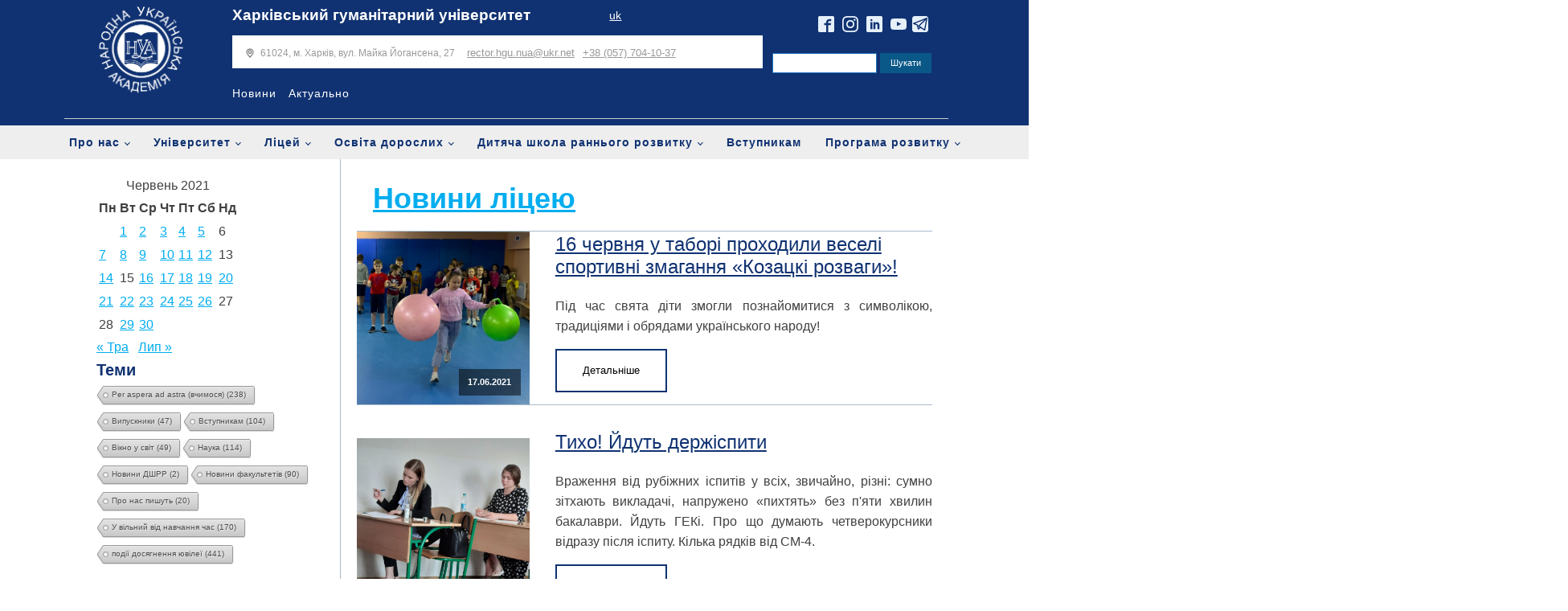

--- FILE ---
content_type: text/html; charset=UTF-8
request_url: https://nua.kharkov.ua/uk/2021/06/17/
body_size: 30895
content:
<!DOCTYPE html>
<html lang="uk" >
<head>
<meta charset="UTF-8">
<meta name="viewport" content="width=device-width, initial-scale=1.0">
<!-- WP_HEAD() START -->
<link rel="preload" as="style" href="https://fonts.googleapis.com/css?family=Maven+Pro:100,200,300,400,500,600,700,800,900|arial:100,200,300,400,500,600,700,800,900" >
<link rel="stylesheet" href="https://fonts.googleapis.com/css?family=Maven+Pro:100,200,300,400,500,600,700,800,900|arial:100,200,300,400,500,600,700,800,900">
<meta name='robots' content='noindex, follow' />
	<style>img:is([sizes="auto" i], [sizes^="auto," i]) { contain-intrinsic-size: 3000px 1500px }</style>
	
	<!-- This site is optimized with the Yoast SEO plugin v24.6 - https://yoast.com/wordpress/plugins/seo/ -->
	<title>17.06.2021 - ХГУ &quot;НУА&quot;</title>
	<meta property="og:locale" content="uk_UA" />
	<meta property="og:type" content="website" />
	<meta property="og:title" content="17.06.2021 - ХГУ &quot;НУА&quot;" />
	<meta property="og:url" content="https://nua.kharkov.ua/uk/2021/06/17/" />
	<meta property="og:site_name" content="ХГУ &quot;НУА&quot;" />
	<meta name="twitter:card" content="summary_large_image" />
	<script type="application/ld+json" class="yoast-schema-graph">{"@context":"https://schema.org","@graph":[{"@type":"CollectionPage","@id":null,"url":"https://nua.kharkov.ua/uk/2021/06/17/","name":"17.06.2021 - ХГУ &quot;НУА&quot;","isPartOf":{"@id":"https://nua.kharkov.ua/uk/redirect-to-ukrainian-first-uk/#website"},"primaryImageOfPage":{"@id":"https://nua.kharkov.ua/uk/2021/06/17/#primaryimage"},"image":{"@id":"https://nua.kharkov.ua/uk/2021/06/17/#primaryimage"},"thumbnailUrl":"https://nua.kharkov.ua/wp-content/uploads/2021/06/mal-29.jpg","breadcrumb":{"@id":"https://nua.kharkov.ua/uk/2021/06/17/#breadcrumb"},"inLanguage":"uk"},{"@type":"ImageObject","inLanguage":"uk","@id":"https://nua.kharkov.ua/uk/2021/06/17/#primaryimage","url":"https://nua.kharkov.ua/wp-content/uploads/2021/06/mal-29.jpg","contentUrl":"https://nua.kharkov.ua/wp-content/uploads/2021/06/mal-29.jpg","width":1194,"height":1600},{"@type":"BreadcrumbList","@id":"https://nua.kharkov.ua/uk/2021/06/17/#breadcrumb","itemListElement":[{"@type":"ListItem","position":1,"name":"Home","item":"https://nua.kharkov.ua/uk/redirect-to-ukrainian-first-uk/"},{"@type":"ListItem","position":2,"name":"archives for 17.06.2021"}]},{"@type":"WebSite","@id":"https://nua.kharkov.ua/uk/redirect-to-ukrainian-first-uk/#website","url":"https://nua.kharkov.ua/uk/redirect-to-ukrainian-first-uk/","name":"ХГУ &quot;НУА&quot;","description":"Харьковский гуманитарный университет &quot;Народная Украинская Академия&quot;","publisher":{"@id":"https://nua.kharkov.ua/uk/redirect-to-ukrainian-first-uk/#organization"},"potentialAction":[{"@type":"SearchAction","target":{"@type":"EntryPoint","urlTemplate":"https://nua.kharkov.ua/uk/redirect-to-ukrainian-first-uk/?s={search_term_string}"},"query-input":{"@type":"PropertyValueSpecification","valueRequired":true,"valueName":"search_term_string"}}],"inLanguage":"uk"},{"@type":"Organization","@id":"https://nua.kharkov.ua/uk/redirect-to-ukrainian-first-uk/#organization","name":"Народна українська академія","url":"https://nua.kharkov.ua/uk/redirect-to-ukrainian-first-uk/","logo":{"@type":"ImageObject","inLanguage":"uk","@id":"https://nua.kharkov.ua/uk/redirect-to-ukrainian-first-uk/#/schema/logo/image/","url":"https://nua.kharkov.ua/wp-content/uploads/2020/07/nualogo.png","contentUrl":"https://nua.kharkov.ua/wp-content/uploads/2020/07/nualogo.png","width":2189,"height":2189,"caption":"Народна українська академія"},"image":{"@id":"https://nua.kharkov.ua/uk/redirect-to-ukrainian-first-uk/#/schema/logo/image/"},"sameAs":["http://www.facebook.com/pages/Харьковский-гуманитарный-университет-Народная-украинская-академия/121644351232281","http://instagram.com/hgu_nua","http://www.linkedin.com/edu/school?id=16327&amp;amp;amp;amp;amp;amp;amp;amp;amp;amp;amp;amp;trk=edu-hp-follow-name","https://www.youtube.com/VideoNua","https://uk.wikipedia.org/wiki/Харківський_гуманітарний_університет_«Народна_українська_академія»"]}]}</script>
	<!-- / Yoast SEO plugin. -->


<link rel='stylesheet' id='wp-block-library-css' href='https://nua.kharkov.ua/wp-includes/css/dist/block-library/style.min.css?ver=6.7.4' type='text/css' media='all' />
<link rel='stylesheet' id='gutenberg-pdfjs-css' href='https://nua.kharkov.ua/wp-content/plugins/pdfjs-viewer-shortcode/inc/../blocks/dist/style.css?ver=2.2.2' type='text/css' media='all' />
<style id='classic-theme-styles-inline-css' type='text/css'>
/*! This file is auto-generated */
.wp-block-button__link{color:#fff;background-color:#32373c;border-radius:9999px;box-shadow:none;text-decoration:none;padding:calc(.667em + 2px) calc(1.333em + 2px);font-size:1.125em}.wp-block-file__button{background:#32373c;color:#fff;text-decoration:none}
</style>
<style id='global-styles-inline-css' type='text/css'>
:root{--wp--preset--aspect-ratio--square: 1;--wp--preset--aspect-ratio--4-3: 4/3;--wp--preset--aspect-ratio--3-4: 3/4;--wp--preset--aspect-ratio--3-2: 3/2;--wp--preset--aspect-ratio--2-3: 2/3;--wp--preset--aspect-ratio--16-9: 16/9;--wp--preset--aspect-ratio--9-16: 9/16;--wp--preset--color--black: #000000;--wp--preset--color--cyan-bluish-gray: #abb8c3;--wp--preset--color--white: #ffffff;--wp--preset--color--pale-pink: #f78da7;--wp--preset--color--vivid-red: #cf2e2e;--wp--preset--color--luminous-vivid-orange: #ff6900;--wp--preset--color--luminous-vivid-amber: #fcb900;--wp--preset--color--light-green-cyan: #7bdcb5;--wp--preset--color--vivid-green-cyan: #00d084;--wp--preset--color--pale-cyan-blue: #8ed1fc;--wp--preset--color--vivid-cyan-blue: #0693e3;--wp--preset--color--vivid-purple: #9b51e0;--wp--preset--gradient--vivid-cyan-blue-to-vivid-purple: linear-gradient(135deg,rgba(6,147,227,1) 0%,rgb(155,81,224) 100%);--wp--preset--gradient--light-green-cyan-to-vivid-green-cyan: linear-gradient(135deg,rgb(122,220,180) 0%,rgb(0,208,130) 100%);--wp--preset--gradient--luminous-vivid-amber-to-luminous-vivid-orange: linear-gradient(135deg,rgba(252,185,0,1) 0%,rgba(255,105,0,1) 100%);--wp--preset--gradient--luminous-vivid-orange-to-vivid-red: linear-gradient(135deg,rgba(255,105,0,1) 0%,rgb(207,46,46) 100%);--wp--preset--gradient--very-light-gray-to-cyan-bluish-gray: linear-gradient(135deg,rgb(238,238,238) 0%,rgb(169,184,195) 100%);--wp--preset--gradient--cool-to-warm-spectrum: linear-gradient(135deg,rgb(74,234,220) 0%,rgb(151,120,209) 20%,rgb(207,42,186) 40%,rgb(238,44,130) 60%,rgb(251,105,98) 80%,rgb(254,248,76) 100%);--wp--preset--gradient--blush-light-purple: linear-gradient(135deg,rgb(255,206,236) 0%,rgb(152,150,240) 100%);--wp--preset--gradient--blush-bordeaux: linear-gradient(135deg,rgb(254,205,165) 0%,rgb(254,45,45) 50%,rgb(107,0,62) 100%);--wp--preset--gradient--luminous-dusk: linear-gradient(135deg,rgb(255,203,112) 0%,rgb(199,81,192) 50%,rgb(65,88,208) 100%);--wp--preset--gradient--pale-ocean: linear-gradient(135deg,rgb(255,245,203) 0%,rgb(182,227,212) 50%,rgb(51,167,181) 100%);--wp--preset--gradient--electric-grass: linear-gradient(135deg,rgb(202,248,128) 0%,rgb(113,206,126) 100%);--wp--preset--gradient--midnight: linear-gradient(135deg,rgb(2,3,129) 0%,rgb(40,116,252) 100%);--wp--preset--font-size--small: 13px;--wp--preset--font-size--medium: 20px;--wp--preset--font-size--large: 36px;--wp--preset--font-size--x-large: 42px;--wp--preset--spacing--20: 0.44rem;--wp--preset--spacing--30: 0.67rem;--wp--preset--spacing--40: 1rem;--wp--preset--spacing--50: 1.5rem;--wp--preset--spacing--60: 2.25rem;--wp--preset--spacing--70: 3.38rem;--wp--preset--spacing--80: 5.06rem;--wp--preset--shadow--natural: 6px 6px 9px rgba(0, 0, 0, 0.2);--wp--preset--shadow--deep: 12px 12px 50px rgba(0, 0, 0, 0.4);--wp--preset--shadow--sharp: 6px 6px 0px rgba(0, 0, 0, 0.2);--wp--preset--shadow--outlined: 6px 6px 0px -3px rgba(255, 255, 255, 1), 6px 6px rgba(0, 0, 0, 1);--wp--preset--shadow--crisp: 6px 6px 0px rgba(0, 0, 0, 1);}:where(.is-layout-flex){gap: 0.5em;}:where(.is-layout-grid){gap: 0.5em;}body .is-layout-flex{display: flex;}.is-layout-flex{flex-wrap: wrap;align-items: center;}.is-layout-flex > :is(*, div){margin: 0;}body .is-layout-grid{display: grid;}.is-layout-grid > :is(*, div){margin: 0;}:where(.wp-block-columns.is-layout-flex){gap: 2em;}:where(.wp-block-columns.is-layout-grid){gap: 2em;}:where(.wp-block-post-template.is-layout-flex){gap: 1.25em;}:where(.wp-block-post-template.is-layout-grid){gap: 1.25em;}.has-black-color{color: var(--wp--preset--color--black) !important;}.has-cyan-bluish-gray-color{color: var(--wp--preset--color--cyan-bluish-gray) !important;}.has-white-color{color: var(--wp--preset--color--white) !important;}.has-pale-pink-color{color: var(--wp--preset--color--pale-pink) !important;}.has-vivid-red-color{color: var(--wp--preset--color--vivid-red) !important;}.has-luminous-vivid-orange-color{color: var(--wp--preset--color--luminous-vivid-orange) !important;}.has-luminous-vivid-amber-color{color: var(--wp--preset--color--luminous-vivid-amber) !important;}.has-light-green-cyan-color{color: var(--wp--preset--color--light-green-cyan) !important;}.has-vivid-green-cyan-color{color: var(--wp--preset--color--vivid-green-cyan) !important;}.has-pale-cyan-blue-color{color: var(--wp--preset--color--pale-cyan-blue) !important;}.has-vivid-cyan-blue-color{color: var(--wp--preset--color--vivid-cyan-blue) !important;}.has-vivid-purple-color{color: var(--wp--preset--color--vivid-purple) !important;}.has-black-background-color{background-color: var(--wp--preset--color--black) !important;}.has-cyan-bluish-gray-background-color{background-color: var(--wp--preset--color--cyan-bluish-gray) !important;}.has-white-background-color{background-color: var(--wp--preset--color--white) !important;}.has-pale-pink-background-color{background-color: var(--wp--preset--color--pale-pink) !important;}.has-vivid-red-background-color{background-color: var(--wp--preset--color--vivid-red) !important;}.has-luminous-vivid-orange-background-color{background-color: var(--wp--preset--color--luminous-vivid-orange) !important;}.has-luminous-vivid-amber-background-color{background-color: var(--wp--preset--color--luminous-vivid-amber) !important;}.has-light-green-cyan-background-color{background-color: var(--wp--preset--color--light-green-cyan) !important;}.has-vivid-green-cyan-background-color{background-color: var(--wp--preset--color--vivid-green-cyan) !important;}.has-pale-cyan-blue-background-color{background-color: var(--wp--preset--color--pale-cyan-blue) !important;}.has-vivid-cyan-blue-background-color{background-color: var(--wp--preset--color--vivid-cyan-blue) !important;}.has-vivid-purple-background-color{background-color: var(--wp--preset--color--vivid-purple) !important;}.has-black-border-color{border-color: var(--wp--preset--color--black) !important;}.has-cyan-bluish-gray-border-color{border-color: var(--wp--preset--color--cyan-bluish-gray) !important;}.has-white-border-color{border-color: var(--wp--preset--color--white) !important;}.has-pale-pink-border-color{border-color: var(--wp--preset--color--pale-pink) !important;}.has-vivid-red-border-color{border-color: var(--wp--preset--color--vivid-red) !important;}.has-luminous-vivid-orange-border-color{border-color: var(--wp--preset--color--luminous-vivid-orange) !important;}.has-luminous-vivid-amber-border-color{border-color: var(--wp--preset--color--luminous-vivid-amber) !important;}.has-light-green-cyan-border-color{border-color: var(--wp--preset--color--light-green-cyan) !important;}.has-vivid-green-cyan-border-color{border-color: var(--wp--preset--color--vivid-green-cyan) !important;}.has-pale-cyan-blue-border-color{border-color: var(--wp--preset--color--pale-cyan-blue) !important;}.has-vivid-cyan-blue-border-color{border-color: var(--wp--preset--color--vivid-cyan-blue) !important;}.has-vivid-purple-border-color{border-color: var(--wp--preset--color--vivid-purple) !important;}.has-vivid-cyan-blue-to-vivid-purple-gradient-background{background: var(--wp--preset--gradient--vivid-cyan-blue-to-vivid-purple) !important;}.has-light-green-cyan-to-vivid-green-cyan-gradient-background{background: var(--wp--preset--gradient--light-green-cyan-to-vivid-green-cyan) !important;}.has-luminous-vivid-amber-to-luminous-vivid-orange-gradient-background{background: var(--wp--preset--gradient--luminous-vivid-amber-to-luminous-vivid-orange) !important;}.has-luminous-vivid-orange-to-vivid-red-gradient-background{background: var(--wp--preset--gradient--luminous-vivid-orange-to-vivid-red) !important;}.has-very-light-gray-to-cyan-bluish-gray-gradient-background{background: var(--wp--preset--gradient--very-light-gray-to-cyan-bluish-gray) !important;}.has-cool-to-warm-spectrum-gradient-background{background: var(--wp--preset--gradient--cool-to-warm-spectrum) !important;}.has-blush-light-purple-gradient-background{background: var(--wp--preset--gradient--blush-light-purple) !important;}.has-blush-bordeaux-gradient-background{background: var(--wp--preset--gradient--blush-bordeaux) !important;}.has-luminous-dusk-gradient-background{background: var(--wp--preset--gradient--luminous-dusk) !important;}.has-pale-ocean-gradient-background{background: var(--wp--preset--gradient--pale-ocean) !important;}.has-electric-grass-gradient-background{background: var(--wp--preset--gradient--electric-grass) !important;}.has-midnight-gradient-background{background: var(--wp--preset--gradient--midnight) !important;}.has-small-font-size{font-size: var(--wp--preset--font-size--small) !important;}.has-medium-font-size{font-size: var(--wp--preset--font-size--medium) !important;}.has-large-font-size{font-size: var(--wp--preset--font-size--large) !important;}.has-x-large-font-size{font-size: var(--wp--preset--font-size--x-large) !important;}
:where(.wp-block-post-template.is-layout-flex){gap: 1.25em;}:where(.wp-block-post-template.is-layout-grid){gap: 1.25em;}
:where(.wp-block-columns.is-layout-flex){gap: 2em;}:where(.wp-block-columns.is-layout-grid){gap: 2em;}
:root :where(.wp-block-pullquote){font-size: 1.5em;line-height: 1.6;}
</style>
<link rel='stylesheet' id='cool-tag-cloud-css' href='https://nua.kharkov.ua/wp-content/plugins/cool-tag-cloud/inc/cool-tag-cloud.css?ver=2.25' type='text/css' media='all' />
<link rel='stylesheet' id='oxygen-css' href='https://nua.kharkov.ua/wp-content/plugins/oxygen/component-framework/oxygen.css?ver=4.9.1' type='text/css' media='all' />
<link rel='stylesheet' id='ngg_trigger_buttons-css' href='https://nua.kharkov.ua/wp-content/plugins/nextgen-gallery/static/GalleryDisplay/trigger_buttons.css?ver=3.59.10' type='text/css' media='all' />
<link rel='stylesheet' id='simplelightbox-0-css' href='https://nua.kharkov.ua/wp-content/plugins/nextgen-gallery/static/Lightbox/simplelightbox/simple-lightbox.css?ver=3.59.10' type='text/css' media='all' />
<link rel='stylesheet' id='fontawesome_v4_shim_style-css' href='https://nua.kharkov.ua/wp-content/plugins/nextgen-gallery/static/FontAwesome/css/v4-shims.min.css?ver=6.7.4' type='text/css' media='all' />
<link rel='stylesheet' id='fontawesome-css' href='https://nua.kharkov.ua/wp-content/plugins/nextgen-gallery/static/FontAwesome/css/all.min.css?ver=6.7.4' type='text/css' media='all' />
<link rel='stylesheet' id='nextgen_pagination_style-css' href='https://nua.kharkov.ua/wp-content/plugins/nextgen-gallery/static/GalleryDisplay/pagination_style.css?ver=3.59.10' type='text/css' media='all' />
<link rel='stylesheet' id='nextgen_basic_thumbnails_style-css' href='https://nua.kharkov.ua/wp-content/plugins/nextgen-gallery/static/Thumbnails/nextgen_basic_thumbnails.css?ver=3.59.10' type='text/css' media='all' />
<!--n2css--><!--n2js--><script type="text/javascript" src="https://nua.kharkov.ua/wp-includes/js/jquery/jquery.min.js?ver=3.7.1" id="jquery-core-js"></script>
<script type="text/javascript" id="photocrati_ajax-js-extra">
/* <![CDATA[ */
var photocrati_ajax = {"url":"https:\/\/nua.kharkov.ua\/index.php?photocrati_ajax=1","rest_url":"https:\/\/nua.kharkov.ua\/wp-json\/","wp_home_url":"https:\/\/nua.kharkov.ua","wp_site_url":"https:\/\/nua.kharkov.ua","wp_root_url":"https:\/\/nua.kharkov.ua","wp_plugins_url":"https:\/\/nua.kharkov.ua\/wp-content\/plugins","wp_content_url":"https:\/\/nua.kharkov.ua\/wp-content","wp_includes_url":"https:\/\/nua.kharkov.ua\/wp-includes\/","ngg_param_slug":"nggallery","rest_nonce":"8673b2e570"};
/* ]]> */
</script>
<script type="text/javascript" src="https://nua.kharkov.ua/wp-content/plugins/nextgen-gallery/static/Legacy/ajax.min.js?ver=3.59.10" id="photocrati_ajax-js"></script>
<script type="text/javascript" src="https://nua.kharkov.ua/wp-content/plugins/nextgen-gallery/static/FontAwesome/js/v4-shims.min.js?ver=5.3.1" id="fontawesome_v4_shim-js"></script>
<script type="text/javascript" defer crossorigin="anonymous" data-auto-replace-svg="false" data-keep-original-source="false" data-search-pseudo-elements src="https://nua.kharkov.ua/wp-content/plugins/nextgen-gallery/static/FontAwesome/js/all.min.js?ver=5.3.1" id="fontawesome-js"></script>
<script type="text/javascript" src="https://nua.kharkov.ua/wp-content/plugins/nextgen-gallery/static/Thumbnails/nextgen_basic_thumbnails.js?ver=3.59.10" id="nextgen_basic_thumbnails_script-js"></script>
<script type="text/javascript" src="https://nua.kharkov.ua/wp-content/plugins/nextgen-gallery/static/Thumbnails/ajax_pagination.js?ver=3.59.10" id="nextgen-basic-thumbnails-ajax-pagination-js"></script>
<link rel="https://api.w.org/" href="https://nua.kharkov.ua/wp-json/" /><meta name="generator" content="WordPress 6.7.4" />
<link rel="icon" href="https://nua.kharkov.ua/wp-content/uploads/2020/07/cropped-nualogo-32x32.png" sizes="32x32" />
<link rel="icon" href="https://nua.kharkov.ua/wp-content/uploads/2020/07/cropped-nualogo-192x192.png" sizes="192x192" />
<link rel="apple-touch-icon" href="https://nua.kharkov.ua/wp-content/uploads/2020/07/cropped-nualogo-180x180.png" />
<meta name="msapplication-TileImage" content="https://nua.kharkov.ua/wp-content/uploads/2020/07/cropped-nualogo-270x270.png" />
<link rel='stylesheet' id='oxygen-styles-css' href='//nua.kharkov.ua/uk/2021/06/17/?xlink=css&#038;ver=6.7.4' type='text/css' media='all' />
<!-- END OF WP_HEAD() -->
</head>
<body class="archive date  wp-embed-responsive oxygen-body" >




						<section id="section-208-95" class=" ct-section" ><div class="ct-section-inner-wrap"><div id="new_columns-210-110" class="ct-new-columns" ><div id="div_block-280-110" class="ct-div-block" ><a id="link-312-110" class="ct-link" href="/uk/nua" target="_self"  ><img  id="image-217-110" alt="NUA" src="https://nua.kharkov.ua/wp-content/uploads/2021/01/nualogoukr.png" class="ct-image"/></a></div><div id="div_block-211-110" class="ct-div-block" ><div id="div_block-315-110" class="ct-div-block" ><a id="link_text-366-4771" class="ct-link-text" href="https://nua.kharkov.ua/uk/nua/" target="_self"  >Харківський гуманітарний університет</a><div id="widget-135-11" class="ct-widget" ><div class="widget widget_polylang"><ul>
	<li class="lang-item lang-item-27 lang-item-uk current-lang lang-item-first"><a  lang="uk" hreflang="uk" href="https://nua.kharkov.ua/uk/2021/06/17/">uk</a></li>
</ul>
</div></div></div><div id="div_block-287-110" class="ct-div-block" ><div id="div_block-221-110" class="ct-div-block" ><div id="div_block-222-110" class="ct-div-block" ><img  id="image-223-110" alt="" src="https://img.icons8.com/pastel-glyph/64/000000/place-marker.png" class="ct-image"/><div id="text_block-224-110" class="ct-text-block " ><b></b>61024, м. Харків, вул. Майка Йогансена, 27</div></div><a id="link_text-225-110" class="ct-link-text " href="mailto:hello@example.com" target="_self"  >rector.hgu.nua@ukr.net</a><a id="link_text-226-110" class="ct-link-text " href="tel:(541)%20754-3010" target="_self"  >+38 (057) 704-10-37</a></div><div id="div_block-220-110" class="ct-div-block" ><nav id="_nav_menu-57-4" class="oxy-nav-menu  oxy-nav-menu-dropdowns oxy-nav-menu-dropdown-arrow" ><div class='oxy-menu-toggle'><div class='oxy-nav-menu-hamburger-wrap'><div class='oxy-nav-menu-hamburger'><div class='oxy-nav-menu-hamburger-line'></div><div class='oxy-nav-menu-hamburger-line'></div><div class='oxy-nav-menu-hamburger-line'></div></div></div></div><div class="menu-shapka-ua-container"><ul id="menu-shapka-ua" class="oxy-nav-menu-list"><li id="menu-item-12372" class="menu-item menu-item-type-post_type menu-item-object-page menu-item-12372"><a href="https://nua.kharkov.ua/uk/novuny-nua/">Новини</a></li>
<li id="menu-item-12371" class="menu-item menu-item-type-post_type menu-item-object-page menu-item-12371"><a href="https://nua.kharkov.ua/uk/actualnie/">Актуально</a></li>
</ul></div></nav><div id="div_block-356-4771" class="ct-div-block" ><a id="text_block-357-4771" class="ct-link-text" href="http://blog.nua.kharkov.ua/" target="_self"  >Корпоративний блог</a></div></div></div></div><div id="div_block-212-110" class="ct-div-block" ><div id="div_block-290-110" class="ct-div-block" ><div id="div_block-336-110" class="ct-div-block" ><div id="_social_icons-129-11" class="oxy-social-icons" ><a href='http://www.facebook.com/pages/%D0%A5%D0%B0%D1%80%D1%8C%D0%BA%D0%BE%D0%B2%D1%81%D0%BA%D0%B8%D0%B9-%D0%B3%D1%83%D0%BC%D0%B0%D0%BD%D0%B8%D1%82%D0%B0%D1%80%D0%BD%D1%8B%D0%B9-%D1%83%D0%BD%D0%B8%D0%B2%D0%B5%D1%80%D1%81%D0%B8%D1%82%D0%B5%D1%82-%D0%9D%D0%B0%D1%80%D0%BE%D0%B4%D0%BD%D0%B0%D1%8F-%D1%83%D0%BA%D1%80%D0%B0%D0%B8%D0%BD%D1%81%D0%BA%D0%B0%D1%8F-%D0%B0%D0%BA%D0%B0%D0%B4%D0%B5%D0%BC%D0%B8%D1%8F/121644351232281' target='_blank' class='oxy-social-icons-facebook'><svg><title>Visit our Facebook</title><use xlink:href='#oxy-social-icons-icon-facebook-blank'></use></svg></a><a href='http://instagram.com/hgu_nua' target='_blank' class='oxy-social-icons-instagram'><svg><title>Visit our Instagram</title><use xlink:href='#oxy-social-icons-icon-instagram-blank'></use></svg></a><a href='http://www.linkedin.com/edu/school?id=16327&trk=edu-hp-follow-name' target='_blank' class='oxy-social-icons-linkedin'><svg><title>Visit our LinkedIn</title><use xlink:href='#oxy-social-icons-icon-linkedin-blank'></use></svg></a><a href='https://www.youtube.com/VideoNua' target='_blank' class='oxy-social-icons-youtube'><svg><title>Visit our YouTube channel</title><use xlink:href='#oxy-social-icons-icon-youtube-blank'></use></svg></a></div><a id="link-333-110" class="ct-link" href="https://t.me/joinchat/AAAAAE8lZS8pwpJBKVkhSg" target="_self"  ><img  id="image-332-110" alt="telegram" src="https://nua.kharkov.ua/wp-content/uploads/2021/05/telegram-logo-1.svg" class="ct-image"/></a></div></div><div id="div_block-268-110" class="ct-div-block" >
                <div id="_search_form-134-11" class="oxy-search-form" >
                <form role="search" method="get" id="searchform" class="searchform" action="https://nua.kharkov.ua/uk/">
				<div>
					<label class="screen-reader-text" for="s">Пошук:</label>
					<input type="text" value="" name="s" id="s" />
					<input type="submit" id="searchsubmit" value="Шукати" />
				</div>
			</form>                </div>
        
        <div id="code_block-199-11" class="ct-code-block" ></div></div></div></div></div></section><div id="div_main_menu_ua" class="ct-div-block" ><nav id="_nav_menu-362-4771" class="oxy-nav-menu oxy-nav-menu-dropdowns oxy-nav-menu-dropdown-arrow" ><div class='oxy-menu-toggle'><div class='oxy-nav-menu-hamburger-wrap'><div class='oxy-nav-menu-hamburger'><div class='oxy-nav-menu-hamburger-line'></div><div class='oxy-nav-menu-hamburger-line'></div><div class='oxy-nav-menu-hamburger-line'></div></div></div></div><div class="menu-golovne-ua-container"><ul id="menu-golovne-ua" class="oxy-nav-menu-list"><li id="menu-item-12374" class="menu-item menu-item-type-post_type menu-item-object-page menu-item-has-children menu-item-12374"><a href="https://nua.kharkov.ua/uk/pro-nas/">Про нас</a>
<ul class="sub-menu">
	<li id="menu-item-12375" class="menu-item menu-item-type-post_type menu-item-object-page menu-item-has-children menu-item-12375"><a href="https://nua.kharkov.ua/uk/pro-nas/misiya-struktura-istoriya/">Місія, структура, історія</a>
	<ul class="sub-menu">
		<li id="menu-item-12389" class="menu-item menu-item-type-post_type menu-item-object-page menu-item-12389"><a href="https://nua.kharkov.ua/uk/pro-nas/misiya-struktura-istoriya/">Місія, структура, історія</a></li>
		<li id="menu-item-12390" class="menu-item menu-item-type-post_type menu-item-object-page menu-item-12390"><a href="https://nua.kharkov.ua/uk/pro-nas/misiya-struktura-istoriya/simvolika-zirka-nua/">Символіка, зірка НУА</a></li>
		<li id="menu-item-12392" class="menu-item menu-item-type-post_type menu-item-object-page menu-item-12392"><a href="https://nua.kharkov.ua/uk/pro-nas/misiya-struktura-istoriya/istoriya/">Історія</a></li>
		<li id="menu-item-40312" class="menu-item menu-item-type-post_type menu-item-object-page menu-item-40312"><a href="https://nua.kharkov.ua/uk/pro-nas/35-richchya-akademiyi/">35-річчя академії</a></li>
		<li id="menu-item-12395" class="menu-item menu-item-type-post_type menu-item-object-page menu-item-12395"><a href="https://nua.kharkov.ua/uk/pro-nas/misiya-struktura-istoriya/nagorodi/">Нагороди</a></li>
		<li id="menu-item-12400" class="menu-item menu-item-type-post_type menu-item-object-page menu-item-has-children menu-item-12400"><a href="https://nua.kharkov.ua/uk/pro-nas/misiya-struktura-istoriya/muzej-istoriyi-nua/">Музей історії НУА</a>
		<ul class="sub-menu">
			<li id="menu-item-12401" class="menu-item menu-item-type-post_type menu-item-object-page menu-item-12401"><a href="https://nua.kharkov.ua/uk/pro-nas/misiya-struktura-istoriya/muzej-istoriyi-nua/ekskursiyi/">Екскурсії</a></li>
		</ul>
</li>
		<li id="menu-item-12402" class="menu-item menu-item-type-post_type menu-item-object-page menu-item-12402"><a href="https://nua.kharkov.ua/uk/pro-nas/misiya-struktura-istoriya/gazeta-akademiya/">Газета "Академія"</a></li>
	</ul>
</li>
	<li id="menu-item-13930" class="menu-item menu-item-type-post_type menu-item-object-page menu-item-has-children menu-item-13930"><a href="https://nua.kharkov.ua/uk/pro-nas/rektorat_ukr/">Ректорат</a>
	<ul class="sub-menu">
		<li id="menu-item-12407" class="menu-item menu-item-type-post_type menu-item-object-page menu-item-12407"><a href="https://nua.kharkov.ua/uk/pro-nas/rektorat/rektor/">Ректор</a></li>
		<li id="menu-item-12412" class="menu-item menu-item-type-post_type menu-item-object-page menu-item-12412"><a href="https://nua.kharkov.ua/uk/pro-nas/rektorat/rektor/slovo-rektora-ukr/">Слово ректора</a></li>
		<li id="menu-item-12431" class="menu-item menu-item-type-post_type menu-item-object-page menu-item-12431"><a href="https://nua.kharkov.ua/uk/pro-nas/rektorat/rektor/shorichnij-zvit/">Щорічний звіт</a></li>
	</ul>
</li>
	<li id="menu-item-12432" class="menu-item menu-item-type-post_type menu-item-object-page menu-item-12432"><a href="https://nua.kharkov.ua/uk/pro-nas/opikunska-rada/">Наглядова рада</a></li>
	<li id="menu-item-12433" class="menu-item menu-item-type-post_type menu-item-object-page menu-item-has-children menu-item-12433"><a href="https://nua.kharkov.ua/uk/pro-nas/mizhnarodni-zvyazki/">Міжнародні зв'язки</a>
	<ul class="sub-menu">
		<li id="menu-item-12434" class="menu-item menu-item-type-post_type menu-item-object-page menu-item-has-children menu-item-12434"><a href="https://nua.kharkov.ua/uk/pro-nas/mizhnarodni-zvyazki/mizhnarodni-partneri-ta-programi/">Міжнародні партнери та програми</a>
		<ul class="sub-menu">
			<li id="menu-item-12435" class="menu-item menu-item-type-post_type menu-item-object-page menu-item-12435"><a href="https://nua.kharkov.ua/uk/pro-nas/mizhnarodni-zvyazki/mizhnarodni-partneri-ta-programi/granti-proekti-konkursi/">Гранти, проекти, конкурси</a></li>
			<li id="menu-item-12438" class="menu-item menu-item-type-post_type menu-item-object-page menu-item-12438"><a href="https://nua.kharkov.ua/uk/pro-nas/mizhnarodni-zvyazki/mizhnarodni-partneri-ta-programi/zarubizhna-praktika/">Зарубіжна практика</a></li>
		</ul>
</li>
		<li id="menu-item-12437" class="menu-item menu-item-type-post_type menu-item-object-page menu-item-has-children menu-item-12437"><a href="https://nua.kharkov.ua/uk/pro-nas/mizhnarodni-zvyazki/studenti/">Іноземні студенти</a>
		<ul class="sub-menu">
			<li id="menu-item-12439" class="menu-item menu-item-type-post_type menu-item-object-page menu-item-12439"><a href="https://nua.kharkov.ua/uk/pro-nas/mizhnarodni-zvyazki/studenti/pravila-prijomu-inozemnih-gromadyan/">Правила прийому іноземних громадян</a></li>
		</ul>
</li>
		<li id="menu-item-12443" class="menu-item menu-item-type-post_type menu-item-object-page menu-item-12443"><a href="https://nua.kharkov.ua/uk/pro-nas/mizhnarodni-zvyazki/novyny-viddilu-zovnishnikh-zv-iazkiv/">Новини відділу зовнішніх зв'язків</a></li>
		<li id="menu-item-12446" class="menu-item menu-item-type-post_type menu-item-object-page menu-item-12446"><a href="https://nua.kharkov.ua/uk/pro-nas/mizhnarodni-zvyazki/kontakti/">Контакти</a></li>
		<li id="menu-item-15521" class="menu-item menu-item-type-post_type menu-item-object-page menu-item-15521"><a href="https://nua.kharkov.ua/uk/pro-nas/mizhnarodni-zvyazki/ofis-akademichno%d1%97-mobilnosti/">Офіс академічної мобільності</a></li>
	</ul>
</li>
	<li id="menu-item-12447" class="menu-item menu-item-type-post_type menu-item-object-page menu-item-12447"><a href="https://nua.kharkov.ua/uk/pro-nas/asociaciya-vipusknikiv/">Асоціація випускників</a></li>
	<li id="menu-item-12449" class="menu-item menu-item-type-post_type menu-item-object-page menu-item-has-children menu-item-12449"><a href="https://nua.kharkov.ua/uk/pro-nas/materialna-baza/">Матеріально-технічна база</a>
	<ul class="sub-menu">
		<li id="menu-item-12452" class="menu-item menu-item-type-post_type menu-item-object-page menu-item-12452"><a href="https://nua.kharkov.ua/uk/pro-nas/materialna-baza/auditoriyi/">Аудиторії</a></li>
		<li id="menu-item-12453" class="menu-item menu-item-type-post_type menu-item-object-page menu-item-12453"><a href="https://nua.kharkov.ua/uk/pro-nas/materialna-baza/sport/">Спортивна база</a></li>
		<li id="menu-item-12454" class="menu-item menu-item-type-post_type menu-item-object-page menu-item-12454"><a href="https://nua.kharkov.ua/uk/pro-nas/materialna-baza/medichna-sluzhba/">Медична служба</a></li>
		<li id="menu-item-12455" class="menu-item menu-item-type-post_type menu-item-object-page menu-item-12455"><a href="https://nua.kharkov.ua/uk/pro-nas/materialna-baza/organizaciya-harchuvannya/">Організація харчування</a></li>
	</ul>
</li>
	<li id="menu-item-12456" class="menu-item menu-item-type-post_type menu-item-object-page menu-item-has-children menu-item-12456"><a href="https://nua.kharkov.ua/uk/pro-nas/centr-naukovo-gumanitarnoyi-informaciyi/">Центр науково-гуманітарної інформації</a>
	<ul class="sub-menu">
		<li id="menu-item-15667" class="menu-item menu-item-type-custom menu-item-object-custom menu-item-15667"><a href="http://dspace.nua.kharkov.ua/">Електронний архів ХГУ «НУА»</a></li>
		<li id="menu-item-12457" class="menu-item menu-item-type-post_type menu-item-object-page menu-item-12457"><a href="https://nua.kharkov.ua/uk/pro-nas/centr-naukovo-gumanitarnoyi-informaciyi/spivpracya/">Співпраця</a></li>
		<li id="menu-item-12458" class="menu-item menu-item-type-post_type menu-item-object-page menu-item-has-children menu-item-12458"><a href="https://nua.kharkov.ua/uk/pro-nas/centr-naukovo-gumanitarnoyi-informaciyi/rekomenduyemo/">Рекомендуємо</a>
		<ul class="sub-menu">
			<li id="menu-item-12459" class="menu-item menu-item-type-post_type menu-item-object-page menu-item-12459"><a href="https://nua.kharkov.ua/uk/pro-nas/centr-naukovo-gumanitarnoyi-informaciyi/rekomenduyemo/specializovani-naukovi-vidannya/">Спеціалізовані наукові видання</a></li>
			<li id="menu-item-12460" class="menu-item menu-item-type-post_type menu-item-object-page menu-item-12460"><a href="https://nua.kharkov.ua/uk/pro-nas/centr-naukovo-gumanitarnoyi-informaciyi/rekomenduyemo/web-navigator/">WEB-навігатор</a></li>
		</ul>
</li>
		<li id="menu-item-12463" class="menu-item menu-item-type-post_type menu-item-object-page menu-item-12463"><a href="https://nua.kharkov.ua/uk/pro-nas/centr-naukovo-gumanitarnoyi-informaciyi/literaturnij-klub-lik/">Літературний клуб «ЛіК»</a></li>
	</ul>
</li>
	<li id="menu-item-12464" class="menu-item menu-item-type-post_type menu-item-object-page menu-item-has-children menu-item-12464"><a href="https://nua.kharkov.ua/uk/pro-nas/profspilka/">Профспілка</a>
	<ul class="sub-menu">
		<li id="menu-item-12465" class="menu-item menu-item-type-post_type menu-item-object-page menu-item-12465"><a href="https://nua.kharkov.ua/uk/pro-nas/profspilka/kolektivnij-dogovir/">Колективний договір</a></li>
		<li id="menu-item-13966" class="menu-item menu-item-type-post_type menu-item-object-page menu-item-13966"><a href="https://nua.kharkov.ua/uk/pro-nas/profspilka/profbyuro-studentiv-2/">Профбюро студентів</a></li>
		<li id="menu-item-25479" class="menu-item menu-item-type-post_type menu-item-object-page menu-item-25479"><a href="https://nua.kharkov.ua/uk/pro-nas/vazhliva-ta-korisna-informacziya-na-period-voyennogo-stanu/">Важлива та корисна інформація на період воєнного стану</a></li>
	</ul>
</li>
	<li id="menu-item-12472" class="menu-item menu-item-type-post_type menu-item-object-page menu-item-has-children menu-item-12472"><a href="https://nua.kharkov.ua/uk/pro-nas/studentske-samovryaduvannya/">Студентське самоврядування</a>
	<ul class="sub-menu">
		<li id="menu-item-35306" class="menu-item menu-item-type-post_type menu-item-object-page menu-item-35306"><a href="https://nua.kharkov.ua/uk/pro-nas/studentske-samovryaduvannya/diyalnist/">Діяльність</a></li>
		<li id="menu-item-12473" class="menu-item menu-item-type-post_type menu-item-object-page menu-item-has-children menu-item-12473"><a href="https://nua.kharkov.ua/uk/pro-nas/studentske-samovryaduvannya/sklad/">Склад</a>
		<ul class="sub-menu">
			<li id="menu-item-38271" class="menu-item menu-item-type-post_type menu-item-object-page menu-item-38271"><a href="https://nua.kharkov.ua/uk/pro-nas/studentske-samovryaduvannya/sklad/bespalov-igor/">Беспалов Ігор</a></li>
			<li id="menu-item-38270" class="menu-item menu-item-type-post_type menu-item-object-page menu-item-38270"><a href="https://nua.kharkov.ua/uk/pro-nas/studentske-samovryaduvannya/sklad/neczora-danylo/">Нецора Данило</a></li>
			<li id="menu-item-38269" class="menu-item menu-item-type-post_type menu-item-object-page menu-item-38269"><a href="https://nua.kharkov.ua/uk/pro-nas/studentske-samovryaduvannya/sklad/leshta-yelyzaveta/">Лешта Єлизавета</a></li>
			<li id="menu-item-38268" class="menu-item menu-item-type-post_type menu-item-object-page menu-item-38268"><a href="https://nua.kharkov.ua/uk/pro-nas/studentske-samovryaduvannya/sklad/zajczev-oleksandr/">Зайцев Олександр</a></li>
			<li id="menu-item-38267" class="menu-item menu-item-type-post_type menu-item-object-page menu-item-38267"><a href="https://nua.kharkov.ua/uk/pro-nas/studentske-samovryaduvannya/sklad/lezhenina-valeriya/">Леженіна Валерія</a></li>
			<li id="menu-item-38266" class="menu-item menu-item-type-post_type menu-item-object-page menu-item-38266"><a href="https://nua.kharkov.ua/uk/pro-nas/studentske-samovryaduvannya/sklad/yakunina-alona/">Якуніна Альона</a></li>
			<li id="menu-item-38265" class="menu-item menu-item-type-post_type menu-item-object-page menu-item-38265"><a href="https://nua.kharkov.ua/uk/pro-nas/studentske-samovryaduvannya/sklad/palval-anastasiya/">Пальваль Анастасія</a></li>
			<li id="menu-item-38263" class="menu-item menu-item-type-post_type menu-item-object-page menu-item-38263"><a href="https://nua.kharkov.ua/uk/pro-nas/studentske-samovryaduvannya/sklad/pojmanova-yaroslava/">Пойманова Ярослава</a></li>
			<li id="menu-item-38264" class="menu-item menu-item-type-post_type menu-item-object-page menu-item-38264"><a href="https://nua.kharkov.ua/uk/pro-nas/studentske-samovryaduvannya/sklad/kosharnovska-anastasiya/">Кошарновська Анастасія</a></li>
			<li id="menu-item-38262" class="menu-item menu-item-type-post_type menu-item-object-page menu-item-38262"><a href="https://nua.kharkov.ua/uk/pro-nas/studentske-samovryaduvannya/sklad/lavrynenko-viktoriya/">Лавриненко Вікторія</a></li>
			<li id="menu-item-38261" class="menu-item menu-item-type-post_type menu-item-object-page menu-item-38261"><a href="https://nua.kharkov.ua/uk/pro-nas/studentske-samovryaduvannya/sklad/gnenna-veronika/">Гненна Вероніка</a></li>
			<li id="menu-item-38260" class="menu-item menu-item-type-post_type menu-item-object-page menu-item-38260"><a href="https://nua.kharkov.ua/uk/pro-nas/studentske-samovryaduvannya/sklad/shevczova-mariya/">Шевцова Марія</a></li>
			<li id="menu-item-38259" class="menu-item menu-item-type-post_type menu-item-object-page menu-item-38259"><a href="https://nua.kharkov.ua/uk/pro-nas/studentske-samovryaduvannya/sklad/likunova-sofiya/">Лікунова Софія</a></li>
			<li id="menu-item-38254" class="menu-item menu-item-type-post_type menu-item-object-page menu-item-38254"><a href="https://nua.kharkov.ua/uk/pro-nas/studentske-samovryaduvannya/sklad/norik-daryna/">Норік Дарина</a></li>
			<li id="menu-item-38258" class="menu-item menu-item-type-post_type menu-item-object-page menu-item-38258"><a href="https://nua.kharkov.ua/uk/pro-nas/studentske-samovryaduvannya/sklad/berezhna-kateryna/">Бережна Катерина</a></li>
			<li id="menu-item-38257" class="menu-item menu-item-type-post_type menu-item-object-page menu-item-38257"><a href="https://nua.kharkov.ua/uk/pro-nas/studentske-samovryaduvannya/sklad/olijnik-anastasiya/">Олійнік Анастасія</a></li>
			<li id="menu-item-38256" class="menu-item menu-item-type-post_type menu-item-object-page menu-item-38256"><a href="https://nua.kharkov.ua/uk/pro-nas/studentske-samovryaduvannya/sklad/topolya-taisiya/">Тополя Таісія</a></li>
			<li id="menu-item-38255" class="menu-item menu-item-type-post_type menu-item-object-page menu-item-38255"><a href="https://nua.kharkov.ua/uk/pro-nas/studentske-samovryaduvannya/sklad/maleyeva-darya/">Малеєва Дар’я</a></li>
		</ul>
</li>
		<li id="menu-item-37448" class="menu-item menu-item-type-post_type menu-item-object-page menu-item-37448"><a href="https://nua.kharkov.ua/uk/pro-nas/studentske-samovryaduvannya/novyny-studentskogo-zhyttya/">Новини студентського життя</a></li>
	</ul>
</li>
	<li id="menu-item-12474" class="menu-item menu-item-type-post_type menu-item-object-page menu-item-has-children menu-item-12474"><a href="https://nua.kharkov.ua/uk/pro-nas/gromadski-organizaciyi/">Громадські організації</a>
	<ul class="sub-menu">
		<li id="menu-item-12475" class="menu-item menu-item-type-post_type menu-item-object-page menu-item-12475"><a href="https://nua.kharkov.ua/uk/pro-nas/gromadski-organizaciyi/centr-ukrayinoznavstva/">Центр українознавства</a></li>
		<li id="menu-item-12479" class="menu-item menu-item-type-post_type menu-item-object-page menu-item-12479"><a href="https://nua.kharkov.ua/uk/pro-nas/gromadski-organizaciyi/profesorska-rada/">Професорська рада</a></li>
		<li id="menu-item-12480" class="menu-item menu-item-type-post_type menu-item-object-page menu-item-12480"><a href="https://nua.kharkov.ua/uk/pro-nas/gromadski-organizaciyi/hudozhnya-rada/">Художня рада</a></li>
		<li id="menu-item-12481" class="menu-item menu-item-type-post_type menu-item-object-page menu-item-12481"><a href="https://nua.kharkov.ua/uk/pro-nas/gromadski-organizaciyi/hudozhnya-rada-2/">Рада музею</a></li>
		<li id="menu-item-12482" class="menu-item menu-item-type-post_type menu-item-object-page menu-item-12482"><a href="https://nua.kharkov.ua/uk/pro-nas/gromadski-organizaciyi/rada-kaplici-sv-tatiani/">Рада каплиці св. Татіани</a></li>
		<li id="menu-item-13969" class="menu-item menu-item-type-post_type menu-item-object-page menu-item-13969"><a href="https://nua.kharkov.ua/uk/pro-nas/gromadski-organizaciyi/harkivskij-oblasnij-blagodijnij-fond-akademiya/">Фонд «Академія»</a></li>
	</ul>
</li>
	<li id="menu-item-12484" class="menu-item menu-item-type-post_type menu-item-object-page menu-item-has-children menu-item-12484"><a href="https://nua.kharkov.ua/uk/pro-nas/kaplicya-svyatoyi-tatiani/">Каплиця святої Татіани</a>
	<ul class="sub-menu">
		<li id="menu-item-12485" class="menu-item menu-item-type-post_type menu-item-object-page menu-item-12485"><a href="https://nua.kharkov.ua/uk/pro-nas/kaplicya-svyatoyi-tatiani/istoriya/">Історія студентської каплиці</a></li>
		<li id="menu-item-12486" class="menu-item menu-item-type-post_type menu-item-object-page menu-item-12486"><a href="https://nua.kharkov.ua/uk/pro-nas/kaplicya-svyatoyi-tatiani/litopis/">Літопис</a></li>
	</ul>
</li>
</ul>
</li>
<li id="menu-item-12376" class="menu-item menu-item-type-post_type menu-item-object-page menu-item-has-children menu-item-12376"><a href="https://nua.kharkov.ua/uk/universitet/">Університет</a>
<ul class="sub-menu">
	<li id="menu-item-12377" class="menu-item menu-item-type-post_type menu-item-object-page menu-item-12377"><a href="https://nua.kharkov.ua/uk/universitet/liczenzuvannya-ta-akreditacziya/">Ліцензії та сертифікати про акредитацію</a></li>
	<li id="menu-item-12487" class="menu-item menu-item-type-post_type menu-item-object-page menu-item-has-children menu-item-12487"><a href="https://nua.kharkov.ua/uk/universitet/informaciya-pro-diyalnist-hgu-nua-nakaz-monu-166/">Інформація про діяльність ХГУ «НУА»</a>
	<ul class="sub-menu">
		<li id="menu-item-24673" class="menu-item menu-item-type-post_type menu-item-object-page menu-item-24673"><a href="https://nua.kharkov.ua/uk/universitet/zabezpechennya-gendernoi-rivnisti/">Забезпечення гендерної рівністі</a></li>
	</ul>
</li>
	<li id="menu-item-12498" class="menu-item menu-item-type-post_type menu-item-object-page menu-item-12498"><a href="https://nua.kharkov.ua/uk/universitet/konkurentni-perevagi/">Конкурентні переваги  ХГУ</a></li>
	<li id="menu-item-12499" class="menu-item menu-item-type-post_type menu-item-object-page menu-item-has-children menu-item-12499"><a href="https://nua.kharkov.ua/uk/universitet/vartist-navchannya/">Вартість навчання ХГУ</a>
	<ul class="sub-menu">
		<li id="menu-item-39136" class="menu-item menu-item-type-post_type menu-item-object-page menu-item-39136"><a href="https://nua.kharkov.ua/uk/universitet/vartist-navchannya/derzhavna-dopomoga-dityam-uchasnykiv-bojovyh-dij/">Державна допомога дітям учасників бойових дій</a></li>
		<li id="menu-item-38538" class="menu-item menu-item-type-post_type menu-item-object-page menu-item-38538"><a href="https://nua.kharkov.ua/uk/universitet/vartist-navchannya/vaucher-na-navchannya/">Ваучер на навчання</a></li>
		<li id="menu-item-35093" class="menu-item menu-item-type-post_type menu-item-object-page menu-item-35093"><a href="https://nua.kharkov.ua/uk/universitet/vartist-navchannya/podatkova-znyzhka-na-osvitu/">Податкова знижка на освіту</a></li>
	</ul>
</li>
	<li id="menu-item-12500" class="menu-item menu-item-type-post_type menu-item-object-page menu-item-has-children menu-item-12500"><a href="https://nua.kharkov.ua/uk/universitet/vstupnikam/">Вступникам</a>
	<ul class="sub-menu">
		<li id="menu-item-12722" class="menu-item menu-item-type-post_type menu-item-object-page menu-item-has-children menu-item-12722"><a href="https://nua.kharkov.ua/uk/universitet/vstupnikam/vstup-na-bakalavrat/">Вступ на бакалаврат</a>
		<ul class="sub-menu">
			<li id="menu-item-34335" class="menu-item menu-item-type-post_type menu-item-object-page menu-item-34335"><a href="https://nua.kharkov.ua/uk/universitet/vstupnikam/vstup-na-bakalavrat/osnovni-daty-vstupu/">Основні дати вступу</a></li>
			<li id="menu-item-34336" class="menu-item menu-item-type-post_type menu-item-object-page menu-item-34336"><a href="https://nua.kharkov.ua/uk/universitet/vstupnikam/vstup-na-bakalavrat/osoblyvosti-nmt-2025/">Особливості НМТ-2025</a></li>
			<li id="menu-item-34338" class="menu-item menu-item-type-custom menu-item-object-custom menu-item-34338"><a href="https://nua.kharkov.ua/uk/universitet/fakultety/fakultet-dovuzivskoyi-pidgotovki/">Підготовка до складання НМТ-2024</a></li>
			<li id="menu-item-34339" class="menu-item menu-item-type-post_type menu-item-object-page menu-item-34339"><a href="https://nua.kharkov.ua/uk/universitet/vstupnikam/vstup-na-bakalavrat/konsultaczijni-vebinary/">Консультаційні вебінари</a></li>
			<li id="menu-item-34340" class="menu-item menu-item-type-post_type menu-item-object-page menu-item-34340"><a href="https://nua.kharkov.ua/uk/universitet/vstupnikam/vstup-na-bakalavrat/perelik-dokumepntiv-dlya-vstupu/">Перелік докумепнтів для вступу</a></li>
			<li id="menu-item-34341" class="menu-item menu-item-type-post_type menu-item-object-page menu-item-34341"><a href="https://nua.kharkov.ua/uk/universitet/vstupnikam/vstup-na-bakalavrat/programy-vstupnyh-ispytiv/">Програми вступних іспитів</a></li>
			<li id="menu-item-34342" class="menu-item menu-item-type-post_type menu-item-object-page menu-item-34342"><a href="https://nua.kharkov.ua/uk/universitet/vstupnikam/vstup-na-bakalavrat/rozklad-vstupnyh-vyprobuvan/">Розклад вступних випробувань</a></li>
			<li id="menu-item-12509" class="menu-item menu-item-type-post_type menu-item-object-page menu-item-12509"><a href="https://nua.kharkov.ua/uk/universitet/vstupnikam/vstup-na-bakalavrat/korysni-posylannya/">Корисні посилання</a></li>
		</ul>
</li>
		<li id="menu-item-12725" class="menu-item menu-item-type-post_type menu-item-object-page menu-item-has-children menu-item-12725"><a href="https://nua.kharkov.ua/uk/universitet/vstupnikam/vstup-do-magistratury/">Вступ до магістратури</a>
		<ul class="sub-menu">
			<li id="menu-item-34343" class="menu-item menu-item-type-post_type menu-item-object-page menu-item-34343"><a href="https://nua.kharkov.ua/uk/universitet/vstupnikam/vstup-do-magistratury/osnovni-daty-vstupu/">Основні дати вступу</a></li>
			<li id="menu-item-34344" class="menu-item menu-item-type-post_type menu-item-object-page menu-item-34344"><a href="https://nua.kharkov.ua/uk/universitet/vstupnikam/vstup-do-magistratury/osoblyvosti-yevi-usi-speczialnost-ta-yefvv-ekonomika-ta-socziologiya/">Особливості ЄВІ  та ЄФВВ</a></li>
			<li id="menu-item-34345" class="menu-item menu-item-type-post_type menu-item-object-page menu-item-34345"><a href="https://nua.kharkov.ua/uk/universitet/vstupnikam/vstup-do-magistratury/pidgotovka-do-skladannya-yevi-ta-yefvv/">Підготовка до складання ЄВІ та ЄФВВ</a></li>
			<li id="menu-item-34346" class="menu-item menu-item-type-post_type menu-item-object-page menu-item-34346"><a href="https://nua.kharkov.ua/uk/universitet/vstupnikam/vstup-do-magistratury/konsultaczijni-vebinary/">Консультаційні вебінари</a></li>
			<li id="menu-item-34347" class="menu-item menu-item-type-post_type menu-item-object-page menu-item-34347"><a href="https://nua.kharkov.ua/uk/universitet/vstupnikam/vstup-do-magistratury/perelik-dokumentiv-dlya-vstupu/">Перелік документів для вступу</a></li>
			<li id="menu-item-12730" class="menu-item menu-item-type-post_type menu-item-object-page menu-item-12730"><a href="https://nua.kharkov.ua/uk/universitet/vstupnikam/vstup-do-magistratury/programy-vstupnyh-ispytiv/">Програми вступних іспитів</a></li>
			<li id="menu-item-34348" class="menu-item menu-item-type-post_type menu-item-object-page menu-item-34348"><a href="https://nua.kharkov.ua/uk/universitet/vstupnikam/vstup-do-magistratury/rozklad-vstupnyh-vyprobuvan/">Розклад вступних випробувань</a></li>
			<li id="menu-item-30899" class="menu-item menu-item-type-post_type menu-item-object-page menu-item-30899"><a href="https://nua.kharkov.ua/uk/universitet/vstupnikam/vstup-do-magistratury/korysni-posylannya/">Корисні посилання</a></li>
		</ul>
</li>
		<li id="menu-item-12733" class="menu-item menu-item-type-post_type menu-item-object-page menu-item-12733"><a href="https://nua.kharkov.ua/uk/universitet/vstupnikam/vstup-do-aspirantury/">Вступ до аспірантури</a></li>
		<li id="menu-item-12734" class="menu-item menu-item-type-post_type menu-item-object-page menu-item-12734"><a href="https://nua.kharkov.ua/uk/universitet/vstupnikam/druga-visha-osvita/">Друга вища освіта</a></li>
		<li id="menu-item-34349" class="menu-item menu-item-type-post_type menu-item-object-page menu-item-34349"><a href="https://nua.kharkov.ua/uk/universitet/vstupnikam/prijmalna-komisiya/">Приймальна комісія</a></li>
	</ul>
</li>
	<li id="menu-item-12501" class="menu-item menu-item-type-post_type menu-item-object-page menu-item-has-children menu-item-12501"><a href="https://nua.kharkov.ua/uk/universitet/vstupnikam/prijmalna-komisiya/">Приймальна комісія</a>
	<ul class="sub-menu">
		<li id="menu-item-12753" class="menu-item menu-item-type-post_type menu-item-object-page menu-item-12753"><a href="https://nua.kharkov.ua/uk/universitet/vstupnikam/prijmalna-komisiya/pravyla-pryjomu-do-hgu-nua-u-2025-roczi/">Правила прийому до ХГУ «НУА» у 2025 році</a></li>
		<li id="menu-item-34332" class="menu-item menu-item-type-custom menu-item-object-custom menu-item-34332"><a href="https://nua.kharkov.ua/uk/universitet/vartist-navchannya/">Розмір плати за навчання</a></li>
		<li id="menu-item-18025" class="menu-item menu-item-type-post_type menu-item-object-page menu-item-18025"><a href="https://nua.kharkov.ua/uk/universitet/vstupnikam/prijmalna-komisiya/umovi-dostupnosti-zakladu-osviti-dlya-navchannya-osib-z-osoblivimi-osvitnimi-potrebami/">Умови доступності закладу освіти для навчання осіб з особливими освітніми потребами</a></li>
		<li id="menu-item-25099" class="menu-item menu-item-type-post_type menu-item-object-page menu-item-25099"><a href="https://nua.kharkov.ua/uk/universitet/vstupnikam/prijmalna-komisiya/zabezpechenist-studentiv-gurtozhytkamy/">Забезпеченість студентів гуртожитками</a></li>
		<li id="menu-item-12511" class="menu-item menu-item-type-post_type menu-item-object-page menu-item-12511"><a href="https://nua.kharkov.ua/uk/universitet/vstupnikam/prijmalna-komisiya/perelik-dokumentiv-dlya-vstupu/">Перелік документів для вступу</a></li>
		<li id="menu-item-12512" class="menu-item menu-item-type-post_type menu-item-object-page menu-item-12512"><a href="https://nua.kharkov.ua/uk/universitet/vstupnikam/prijmalna-komisiya/vstup-inozemnyh-studentiv/">Вступ іноземних студентів</a></li>
		<li id="menu-item-34333" class="menu-item menu-item-type-custom menu-item-object-custom menu-item-34333"><a href="https://nua.kharkov.ua/wp-content/uploads/2023/01/polozhennya-pro-prijmalnu-komisiyu.pdf">Положення про Приймальну комісію</a></li>
		<li id="menu-item-17957" class="menu-item menu-item-type-post_type menu-item-object-page menu-item-17957"><a href="https://nua.kharkov.ua/uk/universitet/vstupnikam/prijmalna-komisiya/vidomosti-pro-prijmalnu-komisiyu-ta-viznachennya-povnovazhen-chleniv-u-vstanovlenomu-zakonodavstvom-poryadku/">Відомості про Приймальну комісію</a></li>
		<li id="menu-item-18002" class="menu-item menu-item-type-post_type menu-item-object-page menu-item-18002"><a href="https://nua.kharkov.ua/uk/universitet/vstupnikam/prijmalna-komisiya/programy-vstupnyh-ispytiv/">Програми вступних іспитів</a></li>
		<li id="menu-item-18032" class="menu-item menu-item-type-post_type menu-item-object-page menu-item-18032"><a href="https://nua.kharkov.ua/uk/universitet/vstupnikam/prijmalna-komisiya/rozklad-vstupnih-viprobuvan/">Розклад вступних випробувань</a></li>
		<li id="menu-item-12504" class="menu-item menu-item-type-post_type menu-item-object-page menu-item-12504"><a href="https://nua.kharkov.ua/uk/universitet/vstupnikam/prijmalna-komisiya/rishennya-prijmalnoi-komisii/">Рішення Приймальної комісії</a></li>
		<li id="menu-item-18012" class="menu-item menu-item-type-post_type menu-item-object-page menu-item-18012"><a href="https://nua.kharkov.ua/uk/universitet/vstupnikam/prijmalna-komisiya/rejtingovi-spiski-vstupnikiv/">Рейтингові та рекомендовані  списки вступників</a></li>
		<li id="menu-item-18015" class="menu-item menu-item-type-post_type menu-item-object-page menu-item-18015"><a href="https://nua.kharkov.ua/uk/universitet/vstupnikam/prijmalna-komisiya/spiski-zarahovanih/">Списки зарахованих</a></li>
		<li id="menu-item-35085" class="menu-item menu-item-type-custom menu-item-object-custom menu-item-35085"><a href="https://nua.kharkov.ua/wp-content/uploads/2025/03/Dodatok_10_Polozhennya_pro_apelyacijnu_komisiyu_2025.pdfhttps://nua.kharkov.ua/wp-content/uploads/2025/03/Dodatok_10_Polozhennya_pro_apelyacijnu_komisiyu_2025.pdf">Порядок подання та розгляду апеляцій.  Положення про Апеляційну комісію</a></li>
		<li id="menu-item-34334" class="menu-item menu-item-type-post_type menu-item-object-page menu-item-34334"><a href="https://nua.kharkov.ua/uk/universitet/vstupnikam/prijmalna-komisiya/normatyvni-dokumenty/">Нормативні документи</a></li>
		<li id="menu-item-12510" class="menu-item menu-item-type-post_type menu-item-object-page menu-item-12510"><a href="https://nua.kharkov.ua/uk/universitet/vstupnikam/prijmalna-komisiya/postaviti-pitannya/">Поставити питання</a></li>
		<li id="menu-item-17994" class="menu-item menu-item-type-post_type menu-item-object-page menu-item-17994"><a href="https://nua.kharkov.ua/uk/universitet/vstupnikam/prijmalna-komisiya/vstup-telefony-garyachoyi-liniyi/">Вступ. Телефони «Гарячої лінії</a></li>
	</ul>
</li>
	<li id="menu-item-37199" class="menu-item menu-item-type-post_type menu-item-object-page menu-item-has-children menu-item-37199"><a href="https://nua.kharkov.ua/uk/universitet/osvitni-programy/">Освітні програми</a>
	<ul class="sub-menu">
		<li id="menu-item-26814" class="menu-item menu-item-type-post_type menu-item-object-page menu-item-26814"><a href="https://nua.kharkov.ua/uk/universitet/osvitni-programy/portfolio-osvitnih-program/">Портфоліо освітніх програм</a></li>
		<li id="menu-item-37198" class="menu-item menu-item-type-post_type menu-item-object-page menu-item-has-children menu-item-37198"><a href="https://nua.kharkov.ua/uk/universitet/osvitni-programy/akredytacziya-osvitnih-program/">Акредитація освітніх програм</a>
		<ul class="sub-menu">
			<li id="menu-item-39511" class="menu-item menu-item-type-post_type menu-item-object-page menu-item-39511"><a href="https://nua.kharkov.ua/uk/universitet/osvitni-programy/akredytacziya-osvitnih-program/speczialnist-051-ekonomika/">Спеціальність 051 Економіка / С1 «Економіка та міжнародні відносини»</a></li>
			<li id="menu-item-39510" class="menu-item menu-item-type-post_type menu-item-object-page menu-item-39510"><a href="https://nua.kharkov.ua/uk/universitet/osvitni-programy/akredytacziya-osvitnih-program/speczialnist-035-filologiya/">Спеціальність 035 Філологія / В11 «Філологія»</a></li>
			<li id="menu-item-39509" class="menu-item menu-item-type-post_type menu-item-object-page menu-item-39509"><a href="https://nua.kharkov.ua/uk/universitet/osvitni-programy/akredytacziya-osvitnih-program/speczialnist-054-socziologiya/">Спеціальність 054 Соціологія / С5 «Соціологія»</a></li>
		</ul>
</li>
	</ul>
</li>
	<li id="menu-item-12739" class="menu-item menu-item-type-post_type menu-item-object-page menu-item-has-children menu-item-12739"><a href="https://nua.kharkov.ua/uk/universitet/fakultety/">Факультети</a>
	<ul class="sub-menu">
		<li id="menu-item-12514" class="menu-item menu-item-type-post_type menu-item-object-page menu-item-has-children menu-item-12514"><a href="https://nua.kharkov.ua/uk/universitet/fakultety/fakultet-biznes-upravlinnya/">Факультет "Бізнес-управління"</a>
		<ul class="sub-menu">
			<li id="menu-item-12515" class="menu-item menu-item-type-post_type menu-item-object-page menu-item-12515"><a href="https://nua.kharkov.ua/uk/universitet/fakultety/fakultet-biznes-upravlinnya/konkurentni-perevagi/">Конкурентні переваги</a></li>
			<li id="menu-item-12522" class="menu-item menu-item-type-post_type menu-item-object-page menu-item-12522"><a href="https://nua.kharkov.ua/uk/universitet/fakultety/fakultet-biznes-upravlinnya/osvitno-profesijni-programi/">Освітньо-професійні програми</a></li>
			<li id="menu-item-12526" class="menu-item menu-item-type-post_type menu-item-object-page menu-item-12526"><a href="https://nua.kharkov.ua/uk/universitet/fakultety/fakultet-biznes-upravlinnya/navchalnij-proces/">Навчальний процес</a></li>
			<li id="menu-item-12534" class="menu-item menu-item-type-post_type menu-item-object-page menu-item-12534"><a href="https://nua.kharkov.ua/uk/universitet/fakultety/fakultet-biznes-upravlinnya/dosyagnennya-i-peremogi/">Досягнення і перемоги</a></li>
			<li id="menu-item-12538" class="menu-item menu-item-type-post_type menu-item-object-page menu-item-12538"><a href="https://nua.kharkov.ua/uk/universitet/fakultety/fakultet-biznes-upravlinnya/vipuskniki/">Випускники</a></li>
			<li id="menu-item-14268" class="menu-item menu-item-type-post_type menu-item-object-page menu-item-14268"><a href="https://nua.kharkov.ua/uk/universitet/fakultety/fakultet-biznes-upravlinnya/novyny-fakultetu-biznes-upravlinnia/">Новини факультету "Бізнес-управління"</a></li>
		</ul>
</li>
		<li id="menu-item-12539" class="menu-item menu-item-type-post_type menu-item-object-page menu-item-has-children menu-item-12539"><a href="https://nua.kharkov.ua/uk/universitet/fakultet-referent-perekladach/">Факультет «Референт-перекладач»</a>
		<ul class="sub-menu">
			<li id="menu-item-12541" class="menu-item menu-item-type-post_type menu-item-object-page menu-item-12541"><a href="https://nua.kharkov.ua/uk/universitet/fakultet-referent-perekladach/konkurentni-perevagi/">Конкурентні переваги</a></li>
			<li id="menu-item-12544" class="menu-item menu-item-type-post_type menu-item-object-page menu-item-12544"><a href="https://nua.kharkov.ua/uk/universitet/fakultet-referent-perekladach/osvitno-profesijni-programi/">Освітньо-професійні програми</a></li>
			<li id="menu-item-12546" class="menu-item menu-item-type-post_type menu-item-object-page menu-item-has-children menu-item-12546"><a href="https://nua.kharkov.ua/uk/universitet/fakultet-referent-perekladach/navchalnij-proces/">Навчальний процес</a>
			<ul class="sub-menu">
				<li id="menu-item-12548" class="menu-item menu-item-type-post_type menu-item-object-page menu-item-12548"><a href="https://nua.kharkov.ua/uk/universitet/fakultet-referent-perekladach/navchalnij-proces/grafik-navchalnogo-procesu/">Графік навчального процесу</a></li>
			</ul>
</li>
			<li id="menu-item-37668" class="menu-item menu-item-type-post_type menu-item-object-page menu-item-37668"><a href="https://nua.kharkov.ua/uk/universitet/fakultet-referent-perekladach/dosyagnennya-ta-peremogy/">Досягнення та перемоги</a></li>
			<li id="menu-item-12551" class="menu-item menu-item-type-post_type menu-item-object-page menu-item-12551"><a href="https://nua.kharkov.ua/uk/universitet/fakultet-referent-perekladach/vipuskniki/">Випускники</a></li>
			<li id="menu-item-14271" class="menu-item menu-item-type-post_type menu-item-object-page menu-item-14271"><a href="https://nua.kharkov.ua/uk/universitet/fakultet-referent-perekladach/novyny-fakultetu-referent-perekladach/">Новини факультету "Референт-перекладач"</a></li>
		</ul>
</li>
		<li id="menu-item-26507" class="menu-item menu-item-type-post_type menu-item-object-page menu-item-has-children menu-item-26507"><a href="https://nua.kharkov.ua/uk/universitet/fakultety/fakultet-soczialnyj-menedzhment/">Факультет «Соціальний менеджмент»</a>
		<ul class="sub-menu">
			<li id="menu-item-30157" class="menu-item menu-item-type-post_type menu-item-object-page menu-item-30157"><a href="https://nua.kharkov.ua/uk/universitet/fakultety/fakultet-soczialnyj-menedzhment/konkurentni-perevagy/">Конкурентні переваги</a></li>
			<li id="menu-item-12543" class="menu-item menu-item-type-post_type menu-item-object-page menu-item-12543"><a href="https://nua.kharkov.ua/uk/universitet/fakultety/fakultet-soczialnyj-menedzhment/osvitno-profesijni-programi/">Освітньо-професійні програми</a></li>
			<li id="menu-item-12545" class="menu-item menu-item-type-post_type menu-item-object-page menu-item-has-children menu-item-12545"><a href="https://nua.kharkov.ua/uk/universitet/fakultety/fakultet-soczialnyj-menedzhment/navchalnij-proces/">Навчальний процес</a>
			<ul class="sub-menu">
				<li id="menu-item-12547" class="menu-item menu-item-type-post_type menu-item-object-page menu-item-12547"><a href="https://nua.kharkov.ua/uk/universitet/fakultety/fakultet-soczialnyj-menedzhment/navchalnij-proces/grafik-navchalnogo-procesu/">Графік навчального процесу</a></li>
				<li id="menu-item-12553" class="menu-item menu-item-type-post_type menu-item-object-page menu-item-12553"><a href="https://nua.kharkov.ua/uk/universitet/fakultety/fakultet-soczialnyj-menedzhment/navchalnij-proces/praktika/">Практика</a></li>
			</ul>
</li>
			<li id="menu-item-12549" class="menu-item menu-item-type-post_type menu-item-object-page menu-item-12549"><a href="https://nua.kharkov.ua/uk/universitet/fakultety/fakultet-soczialnyj-menedzhment/dosyagnennya-ta-peremogi/">Досягнення та перемоги</a></li>
			<li id="menu-item-12550" class="menu-item menu-item-type-post_type menu-item-object-page menu-item-12550"><a href="https://nua.kharkov.ua/uk/universitet/fakultety/fakultet-soczialnyj-menedzhment/vipuskniki/">Випускники</a></li>
			<li id="menu-item-14274" class="menu-item menu-item-type-post_type menu-item-object-page menu-item-14274"><a href="https://nua.kharkov.ua/uk/universitet/fakultety/fakultet-soczialnyj-menedzhment/novyny-fakultetu-sotsialnyy-menedzhment/">Новини факультету "Соціальний менеджмент"</a></li>
		</ul>
</li>
		<li id="menu-item-12554" class="menu-item menu-item-type-post_type menu-item-object-page menu-item-has-children menu-item-12554"><a href="https://nua.kharkov.ua/uk/universitet/fakultety/fakultet-pislyadiplomnoyi-osviti/">Факультет післядипломної освіти (освіта дорослих)</a>
		<ul class="sub-menu">
			<li id="menu-item-12556" class="menu-item menu-item-type-post_type menu-item-object-page menu-item-has-children menu-item-12556"><a href="https://nua.kharkov.ua/uk/universitet/fakultety/fakultet-pislyadiplomnoyi-osviti/druga-visha-osvita/">Друга вища освіта</a>
			<ul class="sub-menu">
				<li id="menu-item-12557" class="menu-item menu-item-type-post_type menu-item-object-page menu-item-12557"><a href="https://nua.kharkov.ua/uk/universitet/fakultety/fakultet-pislyadiplomnoyi-osviti/druga-visha-osvita/konkurentni-perevagi/">Конкурентні переваги</a></li>
				<li id="menu-item-35124" class="menu-item menu-item-type-post_type menu-item-object-page menu-item-35124"><a href="https://nua.kharkov.ua/uk/universitet/fakultety/fakultet-pislyadiplomnoyi-osviti/druga-visha-osvita/dumka-vypusknykiv/">Думка випускників</a></li>
				<li id="menu-item-12558" class="menu-item menu-item-type-post_type menu-item-object-page menu-item-12558"><a href="https://nua.kharkov.ua/uk/universitet/fakultety/fakultet-pislyadiplomnoyi-osviti/druga-visha-osvita/umovi-prijomu-vartist-navchannya/">Умови прийому, вартість навчання</a></li>
			</ul>
</li>
			<li id="menu-item-12559" class="menu-item menu-item-type-post_type menu-item-object-page menu-item-12559"><a href="https://nua.kharkov.ua/uk/universitet/fakultety/fakultet-pislyadiplomnoyi-osviti/programi-dlya-lyudej-tretogo-viku/">Програми для людей третього віку</a></li>
		</ul>
</li>
		<li id="menu-item-12560" class="menu-item menu-item-type-post_type menu-item-object-page menu-item-has-children menu-item-12560"><a href="https://nua.kharkov.ua/uk/universitet/fakultety/fakultet-dovuzivskoyi-pidgotovki/">Факультет довузівської підготовки</a>
		<ul class="sub-menu">
			<li id="menu-item-12574" class="menu-item menu-item-type-post_type menu-item-object-page menu-item-12574"><a href="https://nua.kharkov.ua/uk/vikladachi/">Викладачі</a></li>
			<li id="menu-item-12575" class="menu-item menu-item-type-post_type menu-item-object-page menu-item-12575"><a href="https://nua.kharkov.ua/uk/universitet/fakultety/fakultet-dovuzivskoyi-pidgotovki/poradi-psihologa/">Поради психолога</a></li>
		</ul>
</li>
		<li id="menu-item-12576" class="menu-item menu-item-type-post_type menu-item-object-page menu-item-has-children menu-item-12576"><a href="https://nua.kharkov.ua/uk/universitet/fakultet-dodatkovih-specialnostej/">Факультет додаткових спеціальностей</a>
		<ul class="sub-menu">
			<li id="menu-item-12577" class="menu-item menu-item-type-post_type menu-item-object-page menu-item-12577"><a href="https://nua.kharkov.ua/uk/universitet/fakultet-dodatkovih-specialnostej/osvitni-programi/">Освітні програми</a></li>
		</ul>
</li>
	</ul>
</li>
	<li id="menu-item-13752" class="menu-item menu-item-type-post_type menu-item-object-page menu-item-has-children menu-item-13752"><a href="https://nua.kharkov.ua/uk/universitet/kafedry_khhu/">Кафедри</a>
	<ul class="sub-menu">
		<li id="menu-item-12579" class="menu-item menu-item-type-post_type menu-item-object-page menu-item-has-children menu-item-12579"><a href="https://nua.kharkov.ua/uk/universitet/kafedry_khhu/kafedra-sociologiyi-ta-gumanitarnih-disciplin/">Кафедра соціології та гуманітарних дисциплін</a>
		<ul class="sub-menu">
			<li id="menu-item-12583" class="menu-item menu-item-type-post_type menu-item-object-page menu-item-has-children menu-item-12583"><a href="https://nua.kharkov.ua/uk/universitet/kafedry_khhu/kafedra-sociologiyi-ta-gumanitarnih-disciplin/vikladachi/">Викладачі</a>
			<ul class="sub-menu">
				<li id="menu-item-29130" class="menu-item menu-item-type-post_type menu-item-object-page menu-item-29130"><a href="https://nua.kharkov.ua/uk/universitet/kafedry_khhu/kafedra-sociologiyi-ta-gumanitarnih-disciplin/vikladachi/zverko-t-v/">Зверко Т.</a></li>
				<li id="menu-item-12588" class="menu-item menu-item-type-post_type menu-item-object-page menu-item-12588"><a href="https://nua.kharkov.ua/uk/universitet/kafedry_khhu/kafedra-sociologiyi-ta-gumanitarnih-disciplin/vikladachi/astahova-v-i/">Астахова В. І.</a></li>
				<li id="menu-item-12589" class="menu-item menu-item-type-post_type menu-item-object-page menu-item-12589"><a href="https://nua.kharkov.ua/uk/universitet/kafedry_khhu/kafedra-sociologiyi-ta-gumanitarnih-disciplin/vikladachi/astahova-k-v/">Астахова К. В.</a></li>
				<li id="menu-item-29129" class="menu-item menu-item-type-post_type menu-item-object-page menu-item-29129"><a href="https://nua.kharkov.ua/uk/universitet/kafedry_khhu/kafedra-sociologiyi-ta-gumanitarnih-disciplin/vikladachi/bannikova-k/">Баннікова К.</a></li>
				<li id="menu-item-12592" class="menu-item menu-item-type-post_type menu-item-object-page menu-item-12592"><a href="https://nua.kharkov.ua/uk/universitet/kafedry_khhu/kafedra-sociologiyi-ta-gumanitarnih-disciplin/vikladachi/goga-n-p/">Гога Н. П.</a></li>
				<li id="menu-item-38301" class="menu-item menu-item-type-post_type menu-item-object-page menu-item-38301"><a href="https://nua.kharkov.ua/uk/universitet/kafedry_khhu/kafedra-sociologiyi-ta-gumanitarnih-disciplin/vikladachi/korniyenko-svitlana/">Корнієнко С.</a></li>
				<li id="menu-item-36771" class="menu-item menu-item-type-post_type menu-item-object-page menu-item-36771"><a href="https://nua.kharkov.ua/uk/universitet/kafedry_khhu/kafedra-sociologiyi-ta-gumanitarnih-disciplin/vikladachi/korsak-g-i/">Корсак Г. І.</a></li>
				<li id="menu-item-40147" class="menu-item menu-item-type-post_type menu-item-object-page menu-item-40147"><a href="https://nua.kharkov.ua/uk/universitet/kafedry_khhu/kafedra-sociologiyi-ta-gumanitarnih-disciplin/vikladachi/kravchenko-r-i/">Кравченко Р. І.</a></li>
				<li id="menu-item-12593" class="menu-item menu-item-type-post_type menu-item-object-page menu-item-12593"><a href="https://nua.kharkov.ua/uk/universitet/kafedry_khhu/kafedra-sociologiyi-ta-gumanitarnih-disciplin/vikladachi/kuznecova-t-l/">Кузнецова Т. Л.</a></li>
				<li id="menu-item-12594" class="menu-item menu-item-type-post_type menu-item-object-page menu-item-12594"><a href="https://nua.kharkov.ua/uk/universitet/kafedry_khhu/kafedra-sociologiyi-ta-gumanitarnih-disciplin/vikladachi/limarenko-v-a/">Лимаренко В. А.</a></li>
				<li id="menu-item-12595" class="menu-item menu-item-type-post_type menu-item-object-page menu-item-12595"><a href="https://nua.kharkov.ua/uk/universitet/kafedry_khhu/kafedra-sociologiyi-ta-gumanitarnih-disciplin/vikladachi/mihajlova-k-g/">Михайльова К. Г.</a></li>
				<li id="menu-item-29127" class="menu-item menu-item-type-post_type menu-item-object-page menu-item-29127"><a href="https://nua.kharkov.ua/uk/universitet/kafedry_khhu/kafedra-sociologiyi-ta-gumanitarnih-disciplin/vikladachi/nedogonov-d/">Недогонов Д.</a></li>
				<li id="menu-item-29126" class="menu-item menu-item-type-post_type menu-item-object-page menu-item-29126"><a href="https://nua.kharkov.ua/uk/universitet/kafedry_khhu/kafedra-sociologiyi-ta-gumanitarnih-disciplin/vikladachi/panasenko-l/">Панасенко Л.</a></li>
				<li id="menu-item-37900" class="menu-item menu-item-type-post_type menu-item-object-page menu-item-37900"><a href="https://nua.kharkov.ua/uk/universitet/kafedry_khhu/kafedra-sociologiyi-ta-gumanitarnih-disciplin/vikladachi/tomashevskyj-r/">Томашевський Р.</a></li>
				<li id="menu-item-36770" class="menu-item menu-item-type-post_type menu-item-object-page menu-item-36770"><a href="https://nua.kharkov.ua/uk/universitet/kafedry_khhu/kafedra-sociologiyi-ta-gumanitarnih-disciplin/vikladachi/udzhmadzhuridze-g-g/">Уджмаджурідзе Г. Г.</a></li>
				<li id="menu-item-40667" class="menu-item menu-item-type-post_type menu-item-object-page menu-item-40667"><a href="https://nua.kharkov.ua/uk/universitet/kafedry_khhu/kafedra-sociologiyi-ta-gumanitarnih-disciplin/vikladachi/hodikina-yuyu/">Ходикіна Ю.Ю.</a></li>
				<li id="menu-item-12600" class="menu-item menu-item-type-post_type menu-item-object-page menu-item-12600"><a href="https://nua.kharkov.ua/uk/universitet/kafedry_khhu/kafedra-sociologiyi-ta-gumanitarnih-disciplin/vikladachi/chibisova-n-g/">Чибісова Н. Г.</a></li>
			</ul>
</li>
			<li id="menu-item-14414" class="menu-item menu-item-type-post_type menu-item-object-page menu-item-14414"><a href="https://nua.kharkov.ua/uk/universitet/kafedry_khhu/kafedra-sociologiyi-ta-gumanitarnih-disciplin/osvitno-profesijni-programi-kaf-sociologiyi/">Освітньо-професійні програми</a></li>
			<li id="menu-item-12611" class="menu-item menu-item-type-post_type menu-item-object-page menu-item-12611"><a href="https://nua.kharkov.ua/uk/universitet/kafedry_khhu/kafedra-sociologiyi-ta-gumanitarnih-disciplin/naukovo-doslidna-robota/">Науково-дослідна робота</a></li>
			<li id="menu-item-12629" class="menu-item menu-item-type-post_type menu-item-object-page menu-item-12629"><a href="https://nua.kharkov.ua/uk/universitet/kafedry_khhu/kafedra-sociologiyi-ta-gumanitarnih-disciplin/grafik-individualnih-konsultacij/">Графік індивідуальних консультацій</a></li>
		</ul>
</li>
		<li id="menu-item-12630" class="menu-item menu-item-type-post_type menu-item-object-page menu-item-has-children menu-item-12630"><a href="https://nua.kharkov.ua/uk/universitet/kafedry_khhu/kafedra-ekonomiki-ta-prava/">Кафедра економіки та права</a>
		<ul class="sub-menu">
			<li id="menu-item-12586" class="menu-item menu-item-type-post_type menu-item-object-page menu-item-has-children menu-item-12586"><a href="https://nua.kharkov.ua/uk/universitet/kafedry_khhu/kafedra-ekonomiki-ta-prava/vikladachi/">Викладачі</a>
			<ul class="sub-menu">
				<li id="menu-item-12632" class="menu-item menu-item-type-post_type menu-item-object-page menu-item-12632"><a href="https://nua.kharkov.ua/uk/universitet/kafedry_khhu/kafedra-ekonomiki-ta-prava/vikladachi/vasyurenko-l/">Васюренко Л.</a></li>
				<li id="menu-item-12631" class="menu-item menu-item-type-post_type menu-item-object-page menu-item-12631"><a href="https://nua.kharkov.ua/uk/universitet/kafedry_khhu/kafedra-ekonomiki-ta-prava/vikladachi/astahov-v-v/">Астахов В. В.</a></li>
				<li id="menu-item-29528" class="menu-item menu-item-type-post_type menu-item-object-page menu-item-29528"><a href="https://nua.kharkov.ua/uk/universitet/kafedry_khhu/kafedra-ekonomiki-ta-prava/vikladachi/velychko-k/">Величко К.</a></li>
				<li id="menu-item-12634" class="menu-item menu-item-type-post_type menu-item-object-page menu-item-12634"><a href="https://nua.kharkov.ua/uk/universitet/kafedry_khhu/kafedra-ekonomiki-ta-prava/vikladachi/vojno-danchishina-o-l/">Войно-Данчишина О. Л.</a></li>
				<li id="menu-item-26117" class="menu-item menu-item-type-post_type menu-item-object-page menu-item-26117"><a href="https://nua.kharkov.ua/uk/universitet/kafedry_khhu/kafedra-ekonomiki-ta-prava/ivanova-o-a/">Іванова О. А.</a></li>
				<li id="menu-item-12637" class="menu-item menu-item-type-post_type menu-item-object-page menu-item-12637"><a href="https://nua.kharkov.ua/uk/universitet/kafedry_khhu/kafedra-ekonomiki-ta-prava/vikladachi/kirik-t-m/">Кірік Т. М.</a></li>
				<li id="menu-item-29527" class="menu-item menu-item-type-post_type menu-item-object-page menu-item-29527"><a href="https://nua.kharkov.ua/uk/universitet/kafedry_khhu/kafedra-ekonomiki-ta-prava/vikladachi/kompaniyecz-v/">Компанієць В.</a></li>
				<li id="menu-item-12638" class="menu-item menu-item-type-post_type menu-item-object-page menu-item-12638"><a href="https://nua.kharkov.ua/uk/universitet/kafedry_khhu/kafedra-ekonomiki-ta-prava/vikladachi/kravchina-i-b/">Кравчина І. Б.</a></li>
				<li id="menu-item-12640" class="menu-item menu-item-type-post_type menu-item-object-page menu-item-12640"><a href="https://nua.kharkov.ua/uk/universitet/kafedry_khhu/kafedra-ekonomiki-ta-prava/vikladachi/nechiporuk-l-v/">Нечипорук Л. В.</a></li>
				<li id="menu-item-37251" class="menu-item menu-item-type-post_type menu-item-object-page menu-item-37251"><a href="https://nua.kharkov.ua/uk/universitet/kafedry_khhu/kafedra-ekonomiki-ta-prava/vikladachi/prokopishyna-o/">Прокопішина О.</a></li>
				<li id="menu-item-12643" class="menu-item menu-item-type-post_type menu-item-object-page menu-item-12643"><a href="https://nua.kharkov.ua/uk/universitet/kafedry_khhu/kafedra-ekonomiki-ta-prava/vikladachi/timohova-g-b/">Тимохова Г. Б.</a></li>
				<li id="menu-item-38545" class="menu-item menu-item-type-post_type menu-item-object-page menu-item-38545"><a href="https://nua.kharkov.ua/uk/universitet/kafedry_khhu/kafedra-ekonomiki-ta-prava/vikladachi/shhokina-o/">Щокіна О.</a></li>
				<li id="menu-item-37460" class="menu-item menu-item-type-post_type menu-item-object-page menu-item-37460"><a href="https://nua.kharkov.ua/uk/universitet/kafedry_khhu/kafedra-ekonomiki-ta-prava/vikladachi/yagolnyczkyj-o/">Ягольницький О.</a></li>
				<li id="menu-item-12645" class="menu-item menu-item-type-post_type menu-item-object-page menu-item-12645"><a href="https://nua.kharkov.ua/uk/universitet/kafedry_khhu/kafedra-ekonomiki-ta-prava/vikladachi/yaremenko-o-l/">Яременко О. Л.</a></li>
			</ul>
</li>
			<li id="menu-item-12647" class="menu-item menu-item-type-post_type menu-item-object-page menu-item-12647"><a href="https://nua.kharkov.ua/uk/universitet/kafedry_khhu/kafedra-ekonomiki-ta-prava/osvitno-profesijni-programi/">Освітньо-професійні програми</a></li>
			<li id="menu-item-12648" class="menu-item menu-item-type-post_type menu-item-object-page menu-item-12648"><a href="https://nua.kharkov.ua/uk/universitet/kafedry_khhu/kafedra-ekonomiki-ta-prava/naukovo-doslidna-robota/">Науково-дослідна робота</a></li>
			<li id="menu-item-12649" class="menu-item menu-item-type-post_type menu-item-object-page menu-item-12649"><a href="https://nua.kharkov.ua/uk/universitet/kafedry_khhu/kafedra-ekonomiki-ta-prava/grafik-individualnih-konsultacij/">Графік індивідуальних консультацій</a></li>
			<li id="menu-item-14282" class="menu-item menu-item-type-post_type menu-item-object-page menu-item-14282"><a href="https://nua.kharkov.ua/uk/universitet/kafedry_khhu/kafedra-ekonomiki-ta-prava/novyny-kafedry-ekonomiky-ta-prava/">Новини кафедри економіки та права</a></li>
		</ul>
</li>
		<li id="menu-item-12661" class="menu-item menu-item-type-post_type menu-item-object-page menu-item-has-children menu-item-12661"><a href="https://nua.kharkov.ua/uk/universitet/kafedry_khhu/kafedra-germano-romanskoyi-filologiyi-ta-perekladu/">Кафедра германо-романської філології та перекладу</a>
		<ul class="sub-menu">
			<li id="menu-item-12587" class="menu-item menu-item-type-post_type menu-item-object-page menu-item-has-children menu-item-12587"><a href="https://nua.kharkov.ua/uk/universitet/kafedry_khhu/kafedra-inozemnyh-mov-ta-perekladu/vikladachi/">Викладачі</a>
			<ul class="sub-menu">
				<li id="menu-item-12662" class="menu-item menu-item-type-post_type menu-item-object-page menu-item-12662"><a href="https://nua.kharkov.ua/uk/universitet/kafedry_khhu/kafedra-inozemnyh-mov-ta-perekladu/vikladachi/mihajlova-l-v/">Михайлова Л.</a></li>
				<li id="menu-item-29411" class="menu-item menu-item-type-post_type menu-item-object-page menu-item-29411"><a href="https://nua.kharkov.ua/uk/universitet/kafedry_khhu/kafedra-inozemnyh-mov-ta-perekladu/vikladachi/chemodanova-m/">Чемоданова М.</a></li>
				<li id="menu-item-35950" class="menu-item menu-item-type-post_type menu-item-object-page menu-item-35950"><a href="https://nua.kharkov.ua/uk/universitet/kafedry_khhu/kafedra-germano-romanskoyi-filologiyi-ta-perekladu/yariz-ye-m/">Яріз Є. М.</a></li>
			</ul>
</li>
			<li id="menu-item-12674" class="menu-item menu-item-type-post_type menu-item-object-page menu-item-12674"><a href="https://nua.kharkov.ua/uk/universitet/kafedry_khhu/kafedra-germano-romanskoyi-filologiyi-ta-perekladu/osvitno-profesijni-programi/">Освітньо-професійні програми</a></li>
			<li id="menu-item-12675" class="menu-item menu-item-type-post_type menu-item-object-page menu-item-12675"><a href="https://nua.kharkov.ua/uk/universitet/kafedry_khhu/kafedra-germano-romanskoyi-filologiyi-ta-perekladu/naukovo-doslidna-robota/">Науково-дослідна робота</a></li>
			<li id="menu-item-12677" class="menu-item menu-item-type-post_type menu-item-object-page menu-item-12677"><a href="https://nua.kharkov.ua/uk/universitet/kafedry_khhu/kafedra-germano-romanskoyi-filologiyi-ta-perekladu/grafik-individualnih-konsultacij/">Графік індивідуальних консультацій</a></li>
		</ul>
</li>
		<li id="menu-item-12678" class="menu-item menu-item-type-post_type menu-item-object-page menu-item-has-children menu-item-12678"><a href="https://nua.kharkov.ua/uk/universitet/kafedry_khhu/kafedra-informacijnih-tehnologij-i-matematiki/">Кафедра інформаційних технологій і математики</a>
		<ul class="sub-menu">
			<li id="menu-item-12585" class="menu-item menu-item-type-post_type menu-item-object-page menu-item-has-children menu-item-12585"><a href="https://nua.kharkov.ua/uk/universitet/kafedry_khhu/kafedra-informacijnih-tehnologij-i-matematiki/vikladachi/">Викладачі</a>
			<ul class="sub-menu">
				<li id="menu-item-12682" class="menu-item menu-item-type-post_type menu-item-object-page menu-item-12682"><a href="https://nua.kharkov.ua/uk/universitet/kafedry_khhu/kafedra-informacijnih-tehnologij-i-matematiki/vikladachi/kozirenko-v-p/">Козиренко В. П.</a></li>
				<li id="menu-item-36775" class="menu-item menu-item-type-post_type menu-item-object-page menu-item-36775"><a href="https://nua.kharkov.ua/uk/universitet/kafedry_khhu/kafedra-informacijnih-tehnologij-i-matematiki/vikladachi/panchenko-d-i/">Панченко Д. І.</a></li>
				<li id="menu-item-12683" class="menu-item menu-item-type-post_type menu-item-object-page menu-item-12683"><a href="https://nua.kharkov.ua/uk/universitet/kafedry_khhu/kafedra-informacijnih-tehnologij-i-matematiki/vikladachi/svishova-ye-v/">Свіщова Є. В.</a></li>
			</ul>
</li>
			<li id="menu-item-12684" class="menu-item menu-item-type-post_type menu-item-object-page menu-item-12684"><a href="https://nua.kharkov.ua/uk/universitet/kafedry_khhu/kafedra-informacijnih-tehnologij-i-matematiki/naukovo-doslidna-robota/">Науково-дослідна робота</a></li>
			<li id="menu-item-27717" class="menu-item menu-item-type-post_type menu-item-object-page menu-item-27717"><a href="https://nua.kharkov.ua/uk/universitet/kafedry_khhu/kafedra-informacijnih-tehnologij-i-matematiki/konferencziya-ekspertni-oczinky-elementiv-navchalnogo-proczesu/">Конференція  «Експертні оцінки елементів навчального процесу»</a></li>
			<li id="menu-item-12686" class="menu-item menu-item-type-post_type menu-item-object-page menu-item-12686"><a href="https://nua.kharkov.ua/uk/universitet/kafedry_khhu/kafedra-informacijnih-tehnologij-i-matematiki/grafik-individualnih-konsultacij/">Графік індивідуальних консультацій</a></li>
		</ul>
</li>
		<li id="menu-item-12687" class="menu-item menu-item-type-post_type menu-item-object-page menu-item-has-children menu-item-12687"><a href="https://nua.kharkov.ua/uk/universitet/kafedry_khhu/kafedra-inozemnyh-mov-ta-perekladu/">Кафедра іноземних мов та перекладу</a>
		<ul class="sub-menu">
			<li id="menu-item-13032" class="menu-item menu-item-type-post_type menu-item-object-page menu-item-has-children menu-item-13032"><a href="https://nua.kharkov.ua/uk/universitet/kafedry_khhu/kafedra-inozemnyh-mov-ta-perekladu/vykladachi_okaya/">Викладачі</a>
			<ul class="sub-menu">
				<li id="menu-item-12688" class="menu-item menu-item-type-post_type menu-item-object-page menu-item-12688"><a href="https://nua.kharkov.ua/uk/universitet/kafedry_khhu/kafedra-inozemnyh-mov-ta-perekladu/vykladachi_okaya/hilkovska-a-o/">Хільковська А. О.</a></li>
				<li id="menu-item-12673" class="menu-item menu-item-type-post_type menu-item-object-page menu-item-12673"><a href="https://nua.kharkov.ua/uk/universitet/kafedry_khhu/kafedra-inozemnyh-mov-ta-perekladu/vykladachi_okaya/anufriyeva-i-l/">Ануфрієва І. Л.</a></li>
				<li id="menu-item-13034" class="menu-item menu-item-type-post_type menu-item-object-page menu-item-13034"><a href="https://nua.kharkov.ua/uk/universitet/kafedry_khhu/kafedra-inozemnyh-mov-ta-perekladu/vykladachi_okaya/batmanova-s-m/">Батманова С. М.</a></li>
				<li id="menu-item-13033" class="menu-item menu-item-type-post_type menu-item-object-page menu-item-13033"><a href="https://nua.kharkov.ua/uk/universitet/kafedry_khhu/kafedra-inozemnyh-mov-ta-perekladu/vykladachi_okaya/valyukevich-t-v/">Валюкевич Т. В.</a></li>
				<li id="menu-item-29401" class="menu-item menu-item-type-post_type menu-item-object-page menu-item-29401"><a href="https://nua.kharkov.ua/uk/universitet/kafedry_khhu/kafedra-inozemnyh-mov-ta-perekladu/vikladachi/dakich-v-v/">Дакіч В. В.</a></li>
				<li id="menu-item-12663" class="menu-item menu-item-type-post_type menu-item-object-page menu-item-12663"><a href="https://nua.kharkov.ua/uk/universitet/kafedry_khhu/kafedra-inozemnyh-mov-ta-perekladu/vikladachi/zakrinichna-n-i/">Закринична Н. І.</a></li>
				<li id="menu-item-12652" class="menu-item menu-item-type-post_type menu-item-object-page menu-item-12652"><a href="https://nua.kharkov.ua/uk/universitet/kafedry_khhu/kafedra-inozemnyh-mov-ta-perekladu/vikladachi/zmijova-i-v/">Змійова І. В.</a></li>
				<li id="menu-item-12695" class="menu-item menu-item-type-post_type menu-item-object-page menu-item-12695"><a href="https://nua.kharkov.ua/uk/universitet/kafedry_khhu/kafedra-inozemnyh-mov-ta-perekladu/vykladachi_okaya/zobova-g-m/">Зобова Г. М.</a></li>
				<li id="menu-item-12655" class="menu-item menu-item-type-post_type menu-item-object-page menu-item-12655"><a href="https://nua.kharkov.ua/uk/universitet/kafedry_khhu/kafedra-inozemnyh-mov-ta-perekladu/vikladachi/kalnichenko-o-a/">Кальниченко О. А.</a></li>
				<li id="menu-item-37812" class="menu-item menu-item-type-post_type menu-item-object-page menu-item-37812"><a href="https://nua.kharkov.ua/uk/universitet/kafedry_khhu/kafedra-inozemnyh-mov-ta-perekladu/vikladachi/kostyukovych-o/">Костюкович О.</a></li>
				<li id="menu-item-37811" class="menu-item menu-item-type-post_type menu-item-object-page menu-item-37811"><a href="https://nua.kharkov.ua/uk/universitet/kafedry_khhu/kafedra-inozemnyh-mov-ta-perekladu/vikladachi/movchan-o/">Мовчан О.</a></li>
				<li id="menu-item-12696" class="menu-item menu-item-type-post_type menu-item-object-page menu-item-12696"><a href="https://nua.kharkov.ua/uk/universitet/kafedry_khhu/kafedra-inozemnyh-mov-ta-perekladu/vykladachi_okaya/molodcha-n-s/">Молодча Н. С.</a></li>
				<li id="menu-item-12664" class="menu-item menu-item-type-post_type menu-item-object-page menu-item-12664"><a href="https://nua.kharkov.ua/uk/universitet/kafedry_khhu/kafedra-inozemnyh-mov-ta-perekladu/vikladachi/panenko-i-o/">Паненко І. О.</a></li>
				<li id="menu-item-39899" class="menu-item menu-item-type-post_type menu-item-object-page menu-item-39899"><a href="https://nua.kharkov.ua/uk/universitet/kafedry_khhu/kafedra-inozemnyh-mov-ta-perekladu/vykladachi_okaya/panchenko-d/">Панченко Д.</a></li>
				<li id="menu-item-29087" class="menu-item menu-item-type-post_type menu-item-object-page menu-item-29087"><a href="https://nua.kharkov.ua/uk/universitet/kafedry_khhu/kafedra-inozemnyh-mov-ta-perekladu/vikladachi/stepanov-v/">Степанов В.</a></li>
				<li id="menu-item-12700" class="menu-item menu-item-type-post_type menu-item-object-page menu-item-12700"><a href="https://nua.kharkov.ua/uk/universitet/kafedry_khhu/kafedra-inozemnyh-mov-ta-perekladu/vykladachi_okaya/ciganok-o-i/">Циганок О. І.</a></li>
				<li id="menu-item-37619" class="menu-item menu-item-type-post_type menu-item-object-page menu-item-37619"><a href="https://nua.kharkov.ua/uk/universitet/kafedry_khhu/kafedra-inozemnyh-mov-ta-perekladu/vykladachi_okaya/chemodanova-maryna/">Чемоданова М.</a></li>
				<li id="menu-item-24184" class="menu-item menu-item-type-post_type menu-item-object-page menu-item-24184"><a href="https://nua.kharkov.ua/uk/universitet/kafedry_khhu/kafedra-inozemnyh-mov-ta-perekladu/vikladachi/chursina-l-v-2/">Чурсіна Л. В.</a></li>
				<li id="menu-item-12670" class="menu-item menu-item-type-post_type menu-item-object-page menu-item-12670"><a href="https://nua.kharkov.ua/uk/universitet/kafedry_khhu/kafedra-inozemnyh-mov-ta-perekladu/vikladachi/shevchenko-i-s/">Шевченко І. С.</a></li>
				<li id="menu-item-12672" class="menu-item menu-item-type-post_type menu-item-object-page menu-item-12672"><a href="https://nua.kharkov.ua/uk/universitet/kafedry_khhu/kafedra-inozemnyh-mov-ta-perekladu/vikladachi/shmakova-l-m/">Шмакова Л. М.</a></li>
				<li id="menu-item-12656" class="menu-item menu-item-type-post_type menu-item-object-page menu-item-12656"><a href="https://nua.kharkov.ua/uk/universitet/kafedry_khhu/kafedra-inozemnyh-mov-ta-perekladu/vikladachi/yuryeva-n-p/">Юр’єва Н. П.</a></li>
			</ul>
</li>
			<li id="menu-item-12701" class="menu-item menu-item-type-post_type menu-item-object-page menu-item-12701"><a href="https://nua.kharkov.ua/uk/universitet/kafedry_khhu/kafedra-inozemnyh-mov-ta-perekladu/naukovo-doslidna-robota/">Науково-дослідна робота</a></li>
			<li id="menu-item-12703" class="menu-item menu-item-type-post_type menu-item-object-page menu-item-12703"><a href="https://nua.kharkov.ua/uk/universitet/kafedry_khhu/kafedra-inozemnyh-mov-ta-perekladu/grafik-individualnih-konsultacij/">Графік індивідуальних консультацій</a></li>
		</ul>
</li>
		<li id="menu-item-14103" class="menu-item menu-item-type-post_type menu-item-object-page menu-item-has-children menu-item-14103"><a href="https://nua.kharkov.ua/uk/universitet/kafedry_khhu/kafedra-ukrayinoznavstva/">Кафедра українознавства</a>
		<ul class="sub-menu">
			<li id="menu-item-13298" class="menu-item menu-item-type-post_type menu-item-object-page menu-item-has-children menu-item-13298"><a href="https://nua.kharkov.ua/uk/universitet/kafedry_khhu/kafedra-ukrayinoznavstva/vikladachi/">Викладачі</a>
			<ul class="sub-menu">
				<li id="menu-item-13299" class="menu-item menu-item-type-post_type menu-item-object-page menu-item-13299"><a href="https://nua.kharkov.ua/uk/universitet/kafedry_khhu/kafedra-ukrayinoznavstva/vikladachi/pomazan-i-o/">Помазан І. О.</a></li>
				<li id="menu-item-29144" class="menu-item menu-item-type-post_type menu-item-object-page menu-item-29144"><a href="https://nua.kharkov.ua/uk/universitet/kafedry_khhu/kafedra-ukrayinoznavstva/vikladachi/byelchikova-l-ya/">Бєльчікова Л.</a></li>
				<li id="menu-item-13383" class="menu-item menu-item-type-post_type menu-item-object-page menu-item-13383"><a href="https://nua.kharkov.ua/uk/universitet/kafedry_khhu/kafedra-ukrayinoznavstva/vikladachi/berest-t-m/">Берест Т. М.</a></li>
				<li id="menu-item-29147" class="menu-item menu-item-type-post_type menu-item-object-page menu-item-29147"><a href="https://nua.kharkov.ua/uk/universitet/kafedry_khhu/kafedra-ukrayinoznavstva/vikladachi/galaka-v-i/">Галака В.</a></li>
				<li id="menu-item-13666" class="menu-item menu-item-type-post_type menu-item-object-page menu-item-13666"><a href="https://nua.kharkov.ua/uk/universitet/kafedry_khhu/kafedra-ukrayinoznavstva/vikladachi/ilyina-o-v/">Ільїна О.В.</a></li>
				<li id="menu-item-29148" class="menu-item menu-item-type-post_type menu-item-object-page menu-item-29148"><a href="https://nua.kharkov.ua/uk/universitet/kafedry_khhu/kafedra-ukrayinoznavstva/vikladachi/kuprikova-g-v/">Купрікова Г.</a></li>
				<li id="menu-item-29149" class="menu-item menu-item-type-post_type menu-item-object-page menu-item-29149"><a href="https://nua.kharkov.ua/uk/universitet/kafedry_khhu/kafedra-ukrayinoznavstva/vikladachi/litvin-n-i/">Литвин Н.</a></li>
			</ul>
</li>
			<li id="menu-item-13668" class="menu-item menu-item-type-post_type menu-item-object-page menu-item-13668"><a href="https://nua.kharkov.ua/uk/universitet/kafedry_khhu/kafedra-ukrayinoznavstva/naukovo-doslidna-robota/">Науково-дослідна робота</a></li>
			<li id="menu-item-13669" class="menu-item menu-item-type-post_type menu-item-object-page menu-item-13669"><a href="https://nua.kharkov.ua/uk/universitet/kafedry_khhu/kafedra-ukrayinoznavstva/navchalno-metodichna-robota/">Навчально-методична робота</a></li>
			<li id="menu-item-13670" class="menu-item menu-item-type-post_type menu-item-object-page menu-item-13670"><a href="https://nua.kharkov.ua/uk/universitet/kafedry_khhu/kafedra-ukrayinoznavstva/grafik-individualnih-konsultacij/">Графік індивідуальних консультацій</a></li>
		</ul>
</li>
		<li id="menu-item-12705" class="menu-item menu-item-type-post_type menu-item-object-page menu-item-has-children menu-item-12705"><a href="https://nua.kharkov.ua/uk/universitet/kafedry_khhu/kafedra-fizichnogo-vihovannya-ta-sportu/">Кафедра фізичного виховання та спорту</a>
		<ul class="sub-menu">
			<li id="menu-item-12581" class="menu-item menu-item-type-post_type menu-item-object-page menu-item-has-children menu-item-12581"><a href="https://nua.kharkov.ua/uk/universitet/kafedry_khhu/kafedra-fizichnogo-vihovannya-ta-sportu/vikladachi/">Викладачі</a>
			<ul class="sub-menu">
				<li id="menu-item-12707" class="menu-item menu-item-type-post_type menu-item-object-page menu-item-12707"><a href="https://nua.kharkov.ua/uk/universitet/kafedry_khhu/kafedra-fizichnogo-vihovannya-ta-sportu/vikladachi/kolisnichenko-zh-o/">Колісниченко Ж. О.</a></li>
				<li id="menu-item-12709" class="menu-item menu-item-type-post_type menu-item-object-page menu-item-12709"><a href="https://nua.kharkov.ua/uk/universitet/kafedry_khhu/kafedra-fizichnogo-vihovannya-ta-sportu/vikladachi/nikolayeva-s-v/">Ніколаєва С. В.</a></li>
			</ul>
</li>
			<li id="menu-item-15938" class="menu-item menu-item-type-post_type menu-item-object-page menu-item-15938"><a href="https://nua.kharkov.ua/uk/universitet/kafedry_khhu/kafedra-fizichnogo-vihovannya-ta-sportu/naukovodoslidna-robota/">Науково–дослідна робота</a></li>
			<li id="menu-item-16554" class="menu-item menu-item-type-post_type menu-item-object-page menu-item-16554"><a href="https://nua.kharkov.ua/uk/universitet/kafedry_khhu/kafedra-fizichnogo-vihovannya-ta-sportu/distanczijne-navchannya/">Дистанційне навчання</a></li>
			<li id="menu-item-12712" class="menu-item menu-item-type-post_type menu-item-object-page menu-item-has-children menu-item-12712"><a href="https://nua.kharkov.ua/uk/universitet/kafedry_khhu/kafedra-fizichnogo-vihovannya-ta-sportu/sportklub/">Спортклуб</a>
			<ul class="sub-menu">
				<li id="menu-item-12713" class="menu-item menu-item-type-post_type menu-item-object-page menu-item-12713"><a href="https://nua.kharkov.ua/uk/universitet/kafedry_khhu/kafedra-fizichnogo-vihovannya-ta-sportu/sportklub/krashi-sportsmeni/">Кращі спортсмени</a></li>
			</ul>
</li>
			<li id="menu-item-14289" class="menu-item menu-item-type-post_type menu-item-object-page menu-item-14289"><a href="https://nua.kharkov.ua/uk/universitet/kafedry_khhu/kafedra-fizichnogo-vihovannya-ta-sportu/novyny-kafedry-fizychnoi-kultury-i-sportu/">Новини кафедри фізичного виховання та спорту</a></li>
		</ul>
</li>
		<li id="menu-item-13263" class="menu-item menu-item-type-post_type menu-item-object-page menu-item-has-children menu-item-13263"><a href="https://nua.kharkov.ua/uk/universitet/kafedry_khhu/kafedra-pochatkovoyi-osviti/">Кафедра початкової освіти</a>
		<ul class="sub-menu">
			<li id="menu-item-13266" class="menu-item menu-item-type-post_type menu-item-object-page menu-item-has-children menu-item-13266"><a href="https://nua.kharkov.ua/uk/universitet/kafedry_khhu/kafedra-pochatkovoyi-osviti/vikladachi/">Викладачі</a>
			<ul class="sub-menu">
				<li id="menu-item-13267" class="menu-item menu-item-type-post_type menu-item-object-page menu-item-13267"><a href="https://nua.kharkov.ua/uk/universitet/kafedry_khhu/kafedra-pochatkovoyi-osviti/vikladachi/shilkunova-z-i/">Шилкунова З. І.</a></li>
				<li id="menu-item-13268" class="menu-item menu-item-type-post_type menu-item-object-page menu-item-13268"><a href="https://nua.kharkov.ua/uk/universitet/kafedry_khhu/kafedra-pochatkovoyi-osviti/vikladachi/bayever-yu-o/">Баєвер Ю. О.</a></li>
				<li id="menu-item-13271" class="menu-item menu-item-type-post_type menu-item-object-page menu-item-13271"><a href="https://nua.kharkov.ua/uk/universitet/kafedry_khhu/kafedra-pochatkovoyi-osviti/vikladachi/greckih-v-m/">Грецьких В. М.</a></li>
				<li id="menu-item-13275" class="menu-item menu-item-type-post_type menu-item-object-page menu-item-13275"><a href="https://nua.kharkov.ua/uk/universitet/kafedry_khhu/kafedra-pochatkovoyi-osviti/vikladachi/kobzar/">Кобзар О. Г.</a></li>
				<li id="menu-item-13279" class="menu-item menu-item-type-post_type menu-item-object-page menu-item-13279"><a href="https://nua.kharkov.ua/uk/universitet/kafedry_khhu/kafedra-pochatkovoyi-osviti/vikladachi/litovchenko-a-v/">Литовченко А. В.</a></li>
			</ul>
</li>
			<li id="menu-item-13284" class="menu-item menu-item-type-post_type menu-item-object-page menu-item-13284"><a href="https://nua.kharkov.ua/uk/universitet/kafedry_khhu/kafedra-pochatkovoyi-osviti/naukovo-doslidnicka-robota/">Науково-дослідна робота</a></li>
		</ul>
</li>
	</ul>
</li>
	<li id="menu-item-13262" class="menu-item menu-item-type-post_type menu-item-object-page menu-item-has-children menu-item-13262"><a href="https://nua.kharkov.ua/uk/universitet/navchalno-metodichna-robota/">Навчально-методична робота</a>
	<ul class="sub-menu">
		<li id="menu-item-37694" class="menu-item menu-item-type-post_type menu-item-object-page menu-item-37694"><a href="https://nua.kharkov.ua/uk/universitet/navchalno-metodichna-robota/korysni-materialy/">Корисні матеріали</a></li>
		<li id="menu-item-13285" class="menu-item menu-item-type-post_type menu-item-object-page menu-item-13285"><a href="https://nua.kharkov.ua/uk/universitet/navchalno-metodichna-robota/grafik-navchalnogo-procesu/">Графік навчального процесу</a></li>
		<li id="menu-item-25046" class="menu-item menu-item-type-post_type menu-item-object-page menu-item-has-children menu-item-25046"><a href="https://nua.kharkov.ua/uk/zabezpechennya-yakosti-osviti/">Забезпечення якості освіти</a>
		<ul class="sub-menu">
			<li id="menu-item-33504" class="menu-item menu-item-type-post_type menu-item-object-page menu-item-33504"><a href="https://nua.kharkov.ua/uk/zabezpechennya-yakosti-osviti/normatyvnyj-suprovid-zabezpechennya-yakosti-osvity-v-universyteti/">Нормативний супровід забезпечення якості освіти в університеті</a></li>
			<li id="menu-item-33503" class="menu-item menu-item-type-post_type menu-item-object-page menu-item-33503"><a href="https://nua.kharkov.ua/uk/zabezpechennya-yakosti-osviti/vhidnyj-monitoryng/">Вхідний моніторинг</a></li>
			<li id="menu-item-33502" class="menu-item menu-item-type-post_type menu-item-object-page menu-item-has-children menu-item-33502"><a href="https://nua.kharkov.ua/uk/zabezpechennya-yakosti-osviti/vnutrishnij-monitoryng-yakosti-osvity/">Внутрішній моніторинг якості освіти</a>
			<ul class="sub-menu">
				<li id="menu-item-34529" class="menu-item menu-item-type-post_type menu-item-object-page menu-item-34529"><a href="https://nua.kharkov.ua/uk/zabezpechennya-yakosti-osviti/vnutrishnij-monitoryng-yakosti-osvity/monitoryng-yakosti-osvitnih-program/">Моніторинг якості освітніх програм</a></li>
				<li id="menu-item-34528" class="menu-item menu-item-type-post_type menu-item-object-page menu-item-34528"><a href="https://nua.kharkov.ua/uk/zabezpechennya-yakosti-osviti/vnutrishnij-monitoryng-yakosti-osvity/monitoryng-yakosti-osvitnogo-proczesu/">Моніторинг якості освітнього процесу</a></li>
			</ul>
</li>
			<li id="menu-item-25727" class="menu-item menu-item-type-post_type menu-item-object-page menu-item-has-children menu-item-25727"><a href="https://nua.kharkov.ua/uk/zabezpechennya-yakosti-osviti/audit-osvitnih-program/">Зовнішіній моніторинг якості освіти</a>
			<ul class="sub-menu">
				<li id="menu-item-34999" class="menu-item menu-item-type-post_type menu-item-object-page menu-item-34999"><a href="https://nua.kharkov.ua/uk/zabezpechennya-yakosti-osviti/audit-osvitnih-program/vidguky-vypusknykiv-osvitnya-programa-035-filologiya/">Освітні програми за спеціальністю 035 Філологія</a></li>
				<li id="menu-item-35001" class="menu-item menu-item-type-post_type menu-item-object-page menu-item-35001"><a href="https://nua.kharkov.ua/uk/zabezpechennya-yakosti-osviti/audit-osvitnih-program/vidguky-vypusknykiv-osvitnya-programa-051-ekonomika/">Освітні програми за спеціальністю  051 Економіка</a></li>
				<li id="menu-item-35000" class="menu-item menu-item-type-post_type menu-item-object-page menu-item-35000"><a href="https://nua.kharkov.ua/uk/zabezpechennya-yakosti-osviti/audit-osvitnih-program/vidguky-vypusknykiv-osvitnya-programa-054-socziologiya/">Освітні програми за спеціальністю  054 Соціологія</a></li>
			</ul>
</li>
		</ul>
</li>
		<li id="menu-item-27315" class="menu-item menu-item-type-post_type menu-item-object-page menu-item-27315"><a href="https://nua.kharkov.ua/uk/universitet/navchalno-metodichna-robota/vidkritti-zanyattya-pedagogichni-majsterni/">Відкриті заняття, педагогічні майстерні</a></li>
		<li id="menu-item-21440" class="menu-item menu-item-type-post_type menu-item-object-page menu-item-21440"><a href="https://nua.kharkov.ua/uk/rezultati-oczinyuvannya-zdobevachiv-vishho%d1%97-osviti/">Результати оцінювання здобувачів вищої освіти</a></li>
		<li id="menu-item-13286" class="menu-item menu-item-type-post_type menu-item-object-page menu-item-13286"><a href="https://nua.kharkov.ua/uk/universitet/navchalno-metodichna-robota/distancijni-kursi/">Дистанційні курси</a></li>
		<li id="menu-item-38083" class="menu-item menu-item-type-post_type menu-item-object-page menu-item-38083"><a href="https://nua.kharkov.ua/uk/universitet/navchalno-metodichna-robota/katalogy-vybirkovyh-dysczyplin/">Каталоги вибіркових дисциплін</a></li>
		<li id="menu-item-13287" class="menu-item menu-item-type-post_type menu-item-object-page menu-item-13287"><a href="https://nua.kharkov.ua/uk/universitet/navchalno-metodichna-robota/vijskova-pidgotovka/">Військова підготовка</a></li>
	</ul>
</li>
	<li id="menu-item-13289" class="menu-item menu-item-type-post_type menu-item-object-page menu-item-has-children menu-item-13289"><a href="https://nua.kharkov.ua/uk/universitet/naukovo-doslidna-robota/">Науково-дослідна робота</a>
	<ul class="sub-menu">
		<li id="menu-item-13291" class="menu-item menu-item-type-post_type menu-item-object-page menu-item-has-children menu-item-13291"><a href="https://nua.kharkov.ua/uk/universitet/naukovo-doslidna-robota/aspirantura-doktorantura/">Аспірантура, докторантура</a>
		<ul class="sub-menu">
			<li id="menu-item-13292" class="menu-item menu-item-type-post_type menu-item-object-page menu-item-13292"><a href="https://nua.kharkov.ua/uk/universitet/naukovo-doslidna-robota/aspirantura-doktorantura/specialnosti/">Спеціальності</a></li>
			<li id="menu-item-13294" class="menu-item menu-item-type-post_type menu-item-object-page menu-item-13294"><a href="https://nua.kharkov.ua/uk/universitet/naukovo-doslidna-robota/aspirantura-doktorantura/pravila-prijomu/">Правила прийому</a></li>
			<li id="menu-item-13296" class="menu-item menu-item-type-post_type menu-item-object-page menu-item-13296"><a href="https://nua.kharkov.ua/uk/universitet/naukovo-doslidna-robota/aspirantura-doktorantura/programi-vstupnih-ispitiv/">Програми вступних іспитів</a></li>
			<li id="menu-item-13300" class="menu-item menu-item-type-post_type menu-item-object-page menu-item-13300"><a href="https://nua.kharkov.ua/uk/universitet/naukovo-doslidna-robota/aspirantura-doktorantura/osvitno-naukovi-programy-ta-dysczypliny-shho-vyvchayutsya/">Освітньо-наукові програми та дисципліни, що вивчаються</a></li>
			<li id="menu-item-13301" class="menu-item menu-item-type-post_type menu-item-object-page menu-item-13301"><a href="https://nua.kharkov.ua/uk/universitet/naukovo-doslidna-robota/aspirantura-doktorantura/vartist-navchannya/">Вартість навчання</a></li>
			<li id="menu-item-13302" class="menu-item menu-item-type-post_type menu-item-object-page menu-item-13302"><a href="https://nua.kharkov.ua/uk/universitet/naukovo-doslidna-robota/aspirantura-doktorantura/informacijne-zabezpechennya-osvitnoyi-diyalnosti/">Інформаційне забезпечення освітньої діяльності</a></li>
			<li id="menu-item-13303" class="menu-item menu-item-type-post_type menu-item-object-page menu-item-13303"><a href="https://nua.kharkov.ua/uk/universitet/naukovo-doslidna-robota/aspirantura-doktorantura/korisni-posilannya/">Корисні посилання</a></li>
		</ul>
</li>
		<li id="menu-item-13304" class="menu-item menu-item-type-post_type menu-item-object-page menu-item-has-children menu-item-13304"><a href="https://nua.kharkov.ua/uk/universitet/naukovo-doslidna-robota/naukovij-eksperiment/">Науковий експеримент</a>
		<ul class="sub-menu">
			<li id="menu-item-13305" class="menu-item menu-item-type-post_type menu-item-object-page menu-item-13305"><a href="https://nua.kharkov.ua/uk/universitet/naukovo-doslidna-robota/naukovij-eksperiment/partneri-eksperimentu/">Партнери експерименту</a></li>
			<li id="menu-item-23247" class="menu-item menu-item-type-post_type menu-item-object-page menu-item-23247"><a href="https://nua.kharkov.ua/uk/universitet/naukovo-doslidna-robota/naukovij-eksperiment/programa-doslidno-eksperimentalno%d1%97-roboti-za-temoyu-stanovlennya-ta-rozvitok-soczialnogo-partnerstva-yak-efektivnogo-faktoru-zabezpechennya-stabilnosti-ta-perspektiv-osviti-dr/">Програма  дослідно-експериментальної роботи</a></li>
		</ul>
</li>
		<li id="menu-item-13306" class="menu-item menu-item-type-post_type menu-item-object-page menu-item-13306"><a href="https://nua.kharkov.ua/uk/universitet/naukovo-doslidna-robota/naukovi-shkoli/">Наукові школи</a></li>
		<li id="menu-item-13307" class="menu-item menu-item-type-post_type menu-item-object-page menu-item-has-children menu-item-13307"><a href="https://nua.kharkov.ua/uk/universitet/naukovo-doslidna-robota/asociaciya-molodih-uchenih/">Асоціація молодих учених</a>
		<ul class="sub-menu">
			<li id="menu-item-13311" class="menu-item menu-item-type-post_type menu-item-object-page menu-item-13311"><a href="https://nua.kharkov.ua/uk/universitet/naukovo-doslidna-robota/asociaciya-molodih-uchenih/sklad/">Склад</a></li>
			<li id="menu-item-13720" class="menu-item menu-item-type-post_type menu-item-object-page menu-item-13720"><a href="https://nua.kharkov.ua/uk/universitet/naukovo-doslidna-robota/asociaciya-molodih-uchenih/zbirnik-molodih-uchenih/">Збірник молодих учених</a></li>
			<li id="menu-item-13312" class="menu-item menu-item-type-post_type menu-item-object-page menu-item-13312"><a href="https://nua.kharkov.ua/uk/universitet/naukovo-doslidna-robota/asociaciya-molodih-uchenih/studentske-naukove-tovaristvo/">Студентське наукове товариство</a></li>
		</ul>
</li>
		<li id="menu-item-13314" class="menu-item menu-item-type-post_type menu-item-object-page menu-item-has-children menu-item-13314"><a href="https://nua.kharkov.ua/uk/universitet/naukovo-doslidna-robota/konferenciyi-seminari-zustrichi/">Конференції, семінари, зустрічі</a>
		<ul class="sub-menu">
			<li id="menu-item-13315" class="menu-item menu-item-type-post_type menu-item-object-page menu-item-has-children menu-item-13315"><a href="https://nua.kharkov.ua/uk/universitet/naukovo-doslidna-robota/konferenciyi-seminari-zustrichi/mizhnarodna-konferenciya-z-problem-osviti/">Міжнародна конференція з проблем освіти</a>
			<ul class="sub-menu">
				<li id="menu-item-39335" class="menu-item menu-item-type-post_type menu-item-object-page menu-item-39335"><a href="https://nua.kharkov.ua/uk/universitet/naukovo-doslidna-robota/konferenciyi-seminari-zustrichi/mizhnarodna-konferenciya-z-problem-osviti/konferencziya-2026-roku/">Конференція 2026 року</a></li>
				<li id="menu-item-13322" class="menu-item menu-item-type-post_type menu-item-object-page menu-item-13322"><a href="https://nua.kharkov.ua/uk/universitet/naukovo-doslidna-robota/konferenciyi-seminari-zustrichi/mizhnarodna-konferenciya-z-problem-osviti/kontakti/">Контакти</a></li>
				<li id="menu-item-13323" class="menu-item menu-item-type-post_type menu-item-object-page menu-item-has-children menu-item-13323"><a href="https://nua.kharkov.ua/uk/universitet/naukovo-doslidna-robota/konferenciyi-seminari-zustrichi/mizhnarodna-konferenciya-z-problem-osviti/arhiv-konferencij/">Архів конференцій:</a>
				<ul class="sub-menu">
					<li id="menu-item-35169" class="menu-item menu-item-type-post_type menu-item-object-page menu-item-35169"><a href="https://nua.kharkov.ua/uk/universitet/naukovo-doslidna-robota/konferenciyi-seminari-zustrichi/mizhnarodna-konferenciya-z-problem-osviti/arhiv-konferencij/konferencziya-2025-roku/">2025 р.</a></li>
					<li id="menu-item-32919" class="menu-item menu-item-type-post_type menu-item-object-page menu-item-has-children menu-item-32919"><a href="https://nua.kharkov.ua/uk/universitet/naukovo-doslidna-robota/konferenciyi-seminari-zustrichi/mizhnarodna-konferenciya-z-problem-osviti/arhiv-konferencij/konferencziya-2024-roku/">2024 р.</a>
					<ul class="sub-menu">
						<li id="menu-item-33553" class="menu-item menu-item-type-post_type menu-item-object-page menu-item-33553"><a href="https://nua.kharkov.ua/uk/universitet/naukovo-doslidna-robota/konferenciyi-seminari-zustrichi/mizhnarodna-konferenciya-z-problem-osviti/predpublikacziyi/">Предпублікації</a></li>
						<li id="menu-item-33110" class="menu-item menu-item-type-post_type menu-item-object-page menu-item-33110"><a href="https://nua.kharkov.ua/uk/universitet/naukovo-doslidna-robota/konferenciyi-seminari-zustrichi/mizhnarodna-konferenciya-z-problem-osviti/literatura-z-problematiki-konferenciyi/">Література з проблематики конференції</a></li>
					</ul>
</li>
					<li id="menu-item-13316" class="menu-item menu-item-type-post_type menu-item-object-page menu-item-has-children menu-item-13316"><a href="https://nua.kharkov.ua/uk/universitet/naukovo-doslidna-robota/konferenciyi-seminari-zustrichi/mizhnarodna-konferenciya-z-problem-osviti/arhiv-konferencij/konferencziya-2023-roku/">2023 р.</a>
					<ul class="sub-menu">
						<li id="menu-item-29504" class="menu-item menu-item-type-post_type menu-item-object-page menu-item-29504"><a href="https://nua.kharkov.ua/uk/universitet/naukovo-doslidna-robota/konferenciyi-seminari-zustrichi/mizhnarodna-konferenciya-z-problem-osviti/predpublikaczii/">Предпублікації-2023</a></li>
						<li id="menu-item-29729" class="menu-item menu-item-type-post_type menu-item-object-page menu-item-29729"><a href="https://nua.kharkov.ua/uk/universitet/naukovo-doslidna-robota/konferenciyi-seminari-zustrichi/mizhnarodna-konferenciya-z-problem-osviti/arhiv-konferencij/konferencziya-2023-roku/video-ta-prezantaczijni-materialy/">Відео- та презантаційні матеріали</a></li>
						<li id="menu-item-29753" class="menu-item menu-item-type-post_type menu-item-object-page menu-item-29753"><a href="https://nua.kharkov.ua/uk/universitet/naukovo-doslidna-robota/konferenciyi-seminari-zustrichi/mizhnarodna-konferenciya-z-problem-osviti/arhiv-konferencij/konferencziya-2023-roku/vidguky/">Відгуки</a></li>
					</ul>
</li>
					<li id="menu-item-27300" class="menu-item menu-item-type-post_type menu-item-object-page menu-item-27300"><a href="https://nua.kharkov.ua/uk/universitet/naukovo-doslidna-robota/konferenciyi-seminari-zustrichi/mizhnarodna-konferenciya-z-problem-osviti/arhiv-konferencij/2022-r/">2022 р.</a></li>
					<li id="menu-item-20032" class="menu-item menu-item-type-post_type menu-item-object-page menu-item-20032"><a href="https://nua.kharkov.ua/uk/universitet/naukovo-doslidna-robota/konferenciyi-seminari-zustrichi/mizhnarodna-konferenciya-z-problem-osviti/arhiv-konferencij/2021-r/">2021 р.</a></li>
					<li id="menu-item-13324" class="menu-item menu-item-type-post_type menu-item-object-page menu-item-13324"><a href="https://nua.kharkov.ua/uk/universitet/naukovo-doslidna-robota/konferenciyi-seminari-zustrichi/mizhnarodna-konferenciya-z-problem-osviti/arhiv-konferencij/2019-2/">2019 р.</a></li>
					<li id="menu-item-13325" class="menu-item menu-item-type-post_type menu-item-object-page menu-item-13325"><a href="https://nua.kharkov.ua/uk/universitet/naukovo-doslidna-robota/konferenciyi-seminari-zustrichi/mizhnarodna-konferenciya-z-problem-osviti/arhiv-konferencij/2018-2/">2018 р.</a></li>
					<li id="menu-item-13326" class="menu-item menu-item-type-post_type menu-item-object-page menu-item-13326"><a href="https://nua.kharkov.ua/uk/universitet/naukovo-doslidna-robota/konferenciyi-seminari-zustrichi/mizhnarodna-konferenciya-z-problem-osviti/arhiv-konferencij/2017-2/">2017 р.</a></li>
					<li id="menu-item-13327" class="menu-item menu-item-type-post_type menu-item-object-page menu-item-13327"><a href="https://nua.kharkov.ua/uk/universitet/naukovo-doslidna-robota/konferenciyi-seminari-zustrichi/mizhnarodna-konferenciya-z-problem-osviti/arhiv-konferencij/2016-2/">2016 р.</a></li>
					<li id="menu-item-13328" class="menu-item menu-item-type-post_type menu-item-object-page menu-item-13328"><a href="https://nua.kharkov.ua/uk/universitet/naukovo-doslidna-robota/konferenciyi-seminari-zustrichi/mizhnarodna-konferenciya-z-problem-osviti/arhiv-konferencij/2015-2/">2015 р.</a></li>
				</ul>
</li>
			</ul>
</li>
			<li id="menu-item-13329" class="menu-item menu-item-type-post_type menu-item-object-page menu-item-has-children menu-item-13329"><a href="https://nua.kharkov.ua/uk/universitet/naukovo-doslidna-robota/konferenciyi-seminari-zustrichi/dni-nauki/">Дні науки</a>
			<ul class="sub-menu">
				<li id="menu-item-15202" class="menu-item menu-item-type-post_type menu-item-object-page menu-item-15202"><a href="https://nua.kharkov.ua/uk/universitet/naukovo-doslidna-robota/konferenciyi-seminari-zustrichi/dni-nauki/den-nauky-2025-r/">День  науки - 2025 р.</a></li>
				<li id="menu-item-13330" class="menu-item menu-item-type-post_type menu-item-object-page menu-item-13330"><a href="https://nua.kharkov.ua/uk/universitet/naukovo-doslidna-robota/konferenciyi-seminari-zustrichi/dni-nauki/mizhnarodna-studentska-naukova-konferenciya/">Міжнародна студентська наукова конференція</a></li>
				<li id="menu-item-13730" class="menu-item menu-item-type-post_type menu-item-object-page menu-item-13730"><a href="https://nua.kharkov.ua/uk/universitet/naukovo-doslidna-robota/konferenciyi-seminari-zustrichi/dni-nauki/naukovo-teoretichna-konferenciya-molodih-vchenih/">Науково-теоретична конференція молодих вчених</a></li>
				<li id="menu-item-13331" class="menu-item menu-item-type-post_type menu-item-object-page menu-item-13331"><a href="https://nua.kharkov.ua/uk/universitet/naukovo-doslidna-robota/konferenciyi-seminari-zustrichi/dni-nauki/regionalna-naukovo-praktichna-konferenciya-vchiteliv/">Регіональна науково-практична конференція вчителів</a></li>
			</ul>
</li>
		</ul>
</li>
		<li id="menu-item-13332" class="menu-item menu-item-type-post_type menu-item-object-page menu-item-has-children menu-item-13332"><a href="https://nua.kharkov.ua/uk/universitet/naukovo-doslidna-robota/vcheni-zapiski-hgu-nua/">«Вчені записки ХГУ «НУА»</a>
		<ul class="sub-menu">
			<li id="menu-item-13335" class="menu-item menu-item-type-post_type menu-item-object-page menu-item-13335"><a href="https://nua.kharkov.ua/uk/universitet/naukovo-doslidna-robota/vcheni-zapiski-hgu-nua/redakcijna-politika/">Редакційна політика</a></li>
			<li id="menu-item-13333" class="menu-item menu-item-type-post_type menu-item-object-page menu-item-13333"><a href="https://nua.kharkov.ua/uk/universitet/naukovo-doslidna-robota/vcheni-zapiski-hgu-nua/vimogi-do-oformlennya-i-podannya-publikacij/">Вимоги до оформлення і подання публікацій</a></li>
			<li id="menu-item-13336" class="menu-item menu-item-type-post_type menu-item-object-page menu-item-13336"><a href="https://nua.kharkov.ua/uk/universitet/naukovo-doslidna-robota/vcheni-zapiski-hgu-nua/sklad-redakcijnoyi-kolegiyi/">Склад редакційної колегії</a></li>
			<li id="menu-item-13334" class="menu-item menu-item-type-post_type menu-item-object-page menu-item-13334"><a href="https://nua.kharkov.ua/uk/universitet/naukovo-doslidna-robota/vcheni-zapiski-hgu-nua/arhiv-nomeriv/">Архів номерів</a></li>
		</ul>
</li>
		<li id="menu-item-25893" class="menu-item menu-item-type-post_type menu-item-object-page menu-item-25893"><a href="https://nua.kharkov.ua/uk/universitet/naukovo-doslidna-robota/nauka-zaradi-miru/">Наука заради миру</a></li>
	</ul>
</li>
	<li id="menu-item-13337" class="menu-item menu-item-type-post_type menu-item-object-page menu-item-has-children menu-item-13337"><a href="https://nua.kharkov.ua/uk/universitet/laboratoriya-planuvannya-karyeri/">Лабораторія планування кар’єри</a>
	<ul class="sub-menu">
		<li id="menu-item-13338" class="menu-item menu-item-type-post_type menu-item-object-page menu-item-has-children menu-item-13338"><a href="https://nua.kharkov.ua/uk/universitet/laboratoriya-planuvannya-karyeri/praktika/">Практика</a>
		<ul class="sub-menu">
			<li id="menu-item-13339" class="menu-item menu-item-type-post_type menu-item-object-page menu-item-13339"><a href="https://nua.kharkov.ua/uk/universitet/laboratoriya-planuvannya-karyeri/praktika/osnovni-vidi-praktiki/">Основні види практики</a></li>
			<li id="menu-item-13340" class="menu-item menu-item-type-post_type menu-item-object-page menu-item-13340"><a href="https://nua.kharkov.ua/uk/universitet/laboratoriya-planuvannya-karyeri/praktika/praktika-v-dityachih-ozdorovchih-taborah/">Практика в дитячих оздоровчих таборах</a></li>
		</ul>
</li>
		<li id="menu-item-13341" class="menu-item menu-item-type-post_type menu-item-object-page menu-item-has-children menu-item-13341"><a href="https://nua.kharkov.ua/uk/universitet/laboratoriya-planuvannya-karyeri/pracevlashtuvannya/">Працевлаштування</a>
		<ul class="sub-menu">
			<li id="menu-item-13343" class="menu-item menu-item-type-post_type menu-item-object-page menu-item-13343"><a href="https://nua.kharkov.ua/uk/universitet/laboratoriya-planuvannya-karyeri/pracevlashtuvannya/korisna-informaciya/">Корисна інформація</a></li>
			<li id="menu-item-38360" class="menu-item menu-item-type-post_type menu-item-object-page menu-item-38360"><a href="https://nua.kharkov.ua/uk/universitet/laboratoriya-planuvannya-karyeri/pracevlashtuvannya/vakansiyi/">Вакансії</a></li>
		</ul>
</li>
		<li id="menu-item-13345" class="menu-item menu-item-type-post_type menu-item-object-page menu-item-13345"><a href="https://nua.kharkov.ua/uk/universitet/pozaauditorna-robota/konkurs-istoriya-moyeyi-rodini/korisna-informaciya/">Корисна інформація</a></li>
	</ul>
</li>
	<li id="menu-item-13356" class="menu-item menu-item-type-post_type menu-item-object-page menu-item-has-children menu-item-13356"><a href="https://nua.kharkov.ua/uk/universitet/pozaauditorna-robota/">Позааудиторна робота</a>
	<ul class="sub-menu">
		<li id="menu-item-13357" class="menu-item menu-item-type-post_type menu-item-object-page menu-item-has-children menu-item-13357"><a href="https://nua.kharkov.ua/uk/universitet/pozaauditorna-robota/konkurs-istoriya-moyeyi-rodini/">Конкурс «Історія моєї родини»</a>
		<ul class="sub-menu">
			<li id="menu-item-13358" class="menu-item menu-item-type-post_type menu-item-object-page menu-item-13358"><a href="https://nua.kharkov.ua/uk/universitet/pozaauditorna-robota/konkurs-istoriya-moyeyi-rodini/korisna-informaciya/">Корисна інформація</a></li>
		</ul>
</li>
		<li id="menu-item-36437" class="menu-item menu-item-type-post_type menu-item-object-page menu-item-has-children menu-item-36437"><a href="https://nua.kharkov.ua/uk/universitet/pozaauditorna-robota/studentski-kluby-za-interesamy/">Студентські клуби за інтересами</a>
		<ul class="sub-menu">
			<li id="menu-item-36450" class="menu-item menu-item-type-post_type menu-item-object-page menu-item-36450"><a href="https://nua.kharkov.ua/uk/universitet/pozaauditorna-robota/studentski-kluby-za-interesamy/biznes-klub/">Бізнес-клуб</a></li>
			<li id="menu-item-40333" class="menu-item menu-item-type-post_type menu-item-object-page menu-item-40333"><a href="https://nua.kharkov.ua/uk/universitet/pozaauditorna-robota/studentski-kluby-za-interesamy/yevroklub/">Євроклуб</a></li>
			<li id="menu-item-40335" class="menu-item menu-item-type-custom menu-item-object-custom menu-item-40335"><a href="https://nua.kharkov.ua/uk/pro-nas/centr-naukovo-gumanitarnoyi-informaciyi/literaturnij-klub-lik/">Літературний клуб «ЛіК»</a></li>
			<li id="menu-item-40334" class="menu-item menu-item-type-custom menu-item-object-custom menu-item-40334"><a href="https://nua.kharkov.ua/uk/universitet/kafedry_khhu/kafedra-fizichnogo-vihovannya-ta-sportu/sportklub/">Спортивний клуб</a></li>
		</ul>
</li>
		<li id="menu-item-13359" class="menu-item menu-item-type-post_type menu-item-object-page menu-item-has-children menu-item-13359"><a href="https://nua.kharkov.ua/uk/universitet/pozaauditorna-robota/tvorchi-kolektivi/">Творчі колективи</a>
		<ul class="sub-menu">
			<li id="menu-item-13360" class="menu-item menu-item-type-post_type menu-item-object-page menu-item-13360"><a href="https://nua.kharkov.ua/uk/universitet/pozaauditorna-robota/tvorchi-kolektivi/na-lermontovskij-27/">Студентський театр «На Лермонтовській, 27»</a></li>
			<li id="menu-item-13361" class="menu-item menu-item-type-post_type menu-item-object-page menu-item-13361"><a href="https://nua.kharkov.ua/uk/universitet/pozaauditorna-robota/tvorchi-kolektivi/cholovichij-vokalnij-ansambl-romantik-bend/">Чоловічий вокальний ансамбль «Романтик-бенд»</a></li>
			<li id="menu-item-13362" class="menu-item menu-item-type-post_type menu-item-object-page menu-item-13362"><a href="https://nua.kharkov.ua/uk/universitet/pozaauditorna-robota/tvorchi-kolektivi/vokalnij-ansambl-aelita/">Вокальний ансамбль «Аеліта»</a></li>
			<li id="menu-item-13363" class="menu-item menu-item-type-post_type menu-item-object-page menu-item-13363"><a href="https://nua.kharkov.ua/uk/universitet/pozaauditorna-robota/tvorchi-kolektivi/teatr-tancyu-fabula/">Театр танцю «Фабула»</a></li>
			<li id="menu-item-13364" class="menu-item menu-item-type-post_type menu-item-object-page menu-item-13364"><a href="https://nua.kharkov.ua/uk/universitet/pozaauditorna-robota/tvorchi-kolektivi/dityachij-vokalnij-ansambl-peremenka/">Дитячий вокальний ансамбль «Переменка»</a></li>
		</ul>
</li>
		<li id="menu-item-13365" class="menu-item menu-item-type-post_type menu-item-object-page menu-item-13365"><a href="https://nua.kharkov.ua/uk/universitet/pozaauditorna-robota/volonterstvo/">Волонтерство</a></li>
	</ul>
</li>
</ul>
</li>
<li id="menu-item-12378" class="menu-item menu-item-type-post_type menu-item-object-page menu-item-has-children menu-item-12378"><a href="https://nua.kharkov.ua/uk/licej/">Ліцей</a>
<ul class="sub-menu">
	<li id="menu-item-12380" class="menu-item menu-item-type-post_type menu-item-object-page menu-item-12380"><a href="https://nua.kharkov.ua/uk/licej/licenziya/">Ліцензія</a></li>
	<li id="menu-item-13254" class="menu-item menu-item-type-post_type menu-item-object-page menu-item-13254"><a href="https://nua.kharkov.ua/uk/licej/kerivniki/">Керівники</a></li>
	<li id="menu-item-13251" class="menu-item menu-item-type-post_type menu-item-object-page menu-item-13251"><a href="https://nua.kharkov.ua/uk/licej/konkurentni-perevagi/">Конкурентні переваги</a></li>
	<li id="menu-item-13892" class="menu-item menu-item-type-post_type menu-item-object-page menu-item-13892"><a href="https://nua.kharkov.ua/uk/licej/prozorist-ta-informacijna-vidkritist-zakladu/">Прозорість та інформаційна відкритість закладу</a></li>
	<li id="menu-item-13899" class="menu-item menu-item-type-post_type menu-item-object-page menu-item-13899"><a href="https://nua.kharkov.ua/uk/licej/rezhim-roboti/">Режим роботи</a></li>
	<li id="menu-item-13902" class="menu-item menu-item-type-post_type menu-item-object-page menu-item-has-children menu-item-13902"><a href="https://nua.kharkov.ua/uk/licej/osvitnij-proces/">Освітній процес</a>
	<ul class="sub-menu">
		<li id="menu-item-13957" class="menu-item menu-item-type-post_type menu-item-object-page menu-item-13957"><a href="https://nua.kharkov.ua/uk/licej/osvitnij-proces/reformuvannya-osviti-nova-ukrayinska-shkola/">Реформування освіти (Нова українська школа)</a></li>
		<li id="menu-item-13958" class="menu-item menu-item-type-post_type menu-item-object-page menu-item-13958"><a href="https://nua.kharkov.ua/uk/licej/osvitnij-proces/dpa/">Державна підсумкова атестація</a></li>
		<li id="menu-item-14022" class="menu-item menu-item-type-post_type menu-item-object-page menu-item-14022"><a href="https://nua.kharkov.ua/uk/licej/osvitnij-proces/naczionalnyj-multypredmetnyj-test/">Національний мультипредметний тест</a></li>
		<li id="menu-item-13956" class="menu-item menu-item-type-post_type menu-item-object-page menu-item-13956"><a href="https://nua.kharkov.ua/uk/licej/osvitnij-proces/individualni-zanyattya/">Індивідуальні заняття</a></li>
		<li id="menu-item-17140" class="menu-item menu-item-type-post_type menu-item-object-page menu-item-17140"><a href="https://nua.kharkov.ua/uk/licej/osvitnij-proces/nashi-vidminniki/">Наші відмінникі</a></li>
		<li id="menu-item-14152" class="menu-item menu-item-type-post_type menu-item-object-page menu-item-14152"><a href="https://nua.kharkov.ua/uk/licej/osvitnij-proces/vidkriti-uroki/">Відкриті уроки</a></li>
		<li id="menu-item-17145" class="menu-item menu-item-type-post_type menu-item-object-page menu-item-17145"><a href="https://nua.kharkov.ua/uk/licej/osvitnij-proces/peremozhczi-konkursu-zahistu-maloyi-akademiyi-nauk/">Переможці конкурсу-захисту  Малої академії наук</a></li>
		<li id="menu-item-17177" class="menu-item menu-item-type-post_type menu-item-object-page menu-item-17177"><a href="https://nua.kharkov.ua/uk/licej/osvitnij-proces/peremozhczi-olimpiad/">Переможці олімпіад</a></li>
		<li id="menu-item-18534" class="menu-item menu-item-type-post_type menu-item-object-page menu-item-18534"><a href="https://nua.kharkov.ua/uk/licej/osvitnij-proces/2021-2022-navchalnij-rik/">2023/2024 навчальний рік</a></li>
	</ul>
</li>
	<li id="menu-item-25828" class="menu-item menu-item-type-post_type menu-item-object-page menu-item-has-children menu-item-25828"><a href="https://nua.kharkov.ua/uk/licej/distanczijne-navchannya-u-voyennij-chas/">Дистанційне навчання у воєнний час</a>
	<ul class="sub-menu">
		<li id="menu-item-25845" class="menu-item menu-item-type-post_type menu-item-object-page menu-item-25845"><a href="https://nua.kharkov.ua/uk/licej/distanczijne-navchannya-u-voyennij-chas/normativni-dokumenti/">Нормативні документи</a></li>
		<li id="menu-item-25844" class="menu-item menu-item-type-post_type menu-item-object-page menu-item-25844"><a href="https://nua.kharkov.ua/uk/licej/distanczijne-navchannya-u-voyennij-chas/organizacziya-osvitnogo-proczesu-v-umovah-voyennogo-stanu/">Організація освітнього процесу в умовах воєнного стану</a></li>
		<li id="menu-item-25843" class="menu-item menu-item-type-post_type menu-item-object-page menu-item-25843"><a href="https://nua.kharkov.ua/uk/licej/distanczijne-navchannya-u-voyennij-chas/besidi-ta-poradi-shhodo-pravil-povedinki-v-umovah-voyennogo-stanu/">Бесіди та поради щодо правил поведінки в умовах воєнного стану</a></li>
		<li id="menu-item-25842" class="menu-item menu-item-type-post_type menu-item-object-page menu-item-25842"><a href="https://nua.kharkov.ua/uk/licej/distanczijne-navchannya-u-voyennij-chas/psihologichna-pidtrimka-uchniv-ta-pedagogiv/">Психологічна підтримка учнів та педагогів</a></li>
	</ul>
</li>
	<li id="menu-item-17080" class="menu-item menu-item-type-post_type menu-item-object-page menu-item-17080"><a href="https://nua.kharkov.ua/uk/licej/aktualno-sepsh-uk/">Актуально ліцею</a></li>
	<li id="menu-item-15289" class="menu-item menu-item-type-post_type menu-item-object-page menu-item-15289"><a href="https://nua.kharkov.ua/uk/licej/novini-sepsh/">Новини ліцею</a></li>
	<li id="menu-item-13959" class="menu-item menu-item-type-post_type menu-item-object-page menu-item-has-children menu-item-13959"><a href="https://nua.kharkov.ua/uk/licej/peredshkilnij-klas/">Передшкільний клас</a>
	<ul class="sub-menu">
		<li id="menu-item-13960" class="menu-item menu-item-type-post_type menu-item-object-page menu-item-13960"><a href="https://nua.kharkov.ua/uk/licej/peredshkilnij-klas/programa-navchannya/">Програма навчання</a></li>
		<li id="menu-item-13961" class="menu-item menu-item-type-post_type menu-item-object-page menu-item-13961"><a href="https://nua.kharkov.ua/uk/licej/peredshkilnij-klas/rezhim-roboti/">Режим роботи</a></li>
	</ul>
</li>
	<li id="menu-item-13989" class="menu-item menu-item-type-post_type menu-item-object-page menu-item-has-children menu-item-13989"><a href="https://nua.kharkov.ua/uk/licej/pochatkova-shkola/">Початкова школа</a>
	<ul class="sub-menu">
		<li id="menu-item-14176" class="menu-item menu-item-type-post_type menu-item-object-page menu-item-has-children menu-item-14176"><a href="https://nua.kharkov.ua/uk/licej/pochatkova-shkola/uchyteli-pochatkovoyi-shkoly/">Учителі початкової школи</a>
		<ul class="sub-menu">
			<li id="menu-item-33681" class="menu-item menu-item-type-post_type menu-item-object-page menu-item-33681"><a href="https://nua.kharkov.ua/uk/licej/pochatkova-shkola/uchyteli-pochatkovoyi-shkoly/shylkunova-zoya/">Шилкунова Зоя</a></li>
			<li id="menu-item-33680" class="menu-item menu-item-type-post_type menu-item-object-page menu-item-33680"><a href="https://nua.kharkov.ua/uk/licej/pochatkova-shkola/uchyteli-pochatkovoyi-shkoly/bayever-yuliya/">Баєвер Юлія</a></li>
			<li id="menu-item-33679" class="menu-item menu-item-type-post_type menu-item-object-page menu-item-33679"><a href="https://nua.kharkov.ua/uk/licej/pochatkova-shkola/uchyteli-pochatkovoyi-shkoly/vengrin-alla/">Венгрін Алла</a></li>
			<li id="menu-item-33678" class="menu-item menu-item-type-post_type menu-item-object-page menu-item-33678"><a href="https://nua.kharkov.ua/uk/licej/pochatkova-shkola/uchyteli-pochatkovoyi-shkoly/greczkyh-valentyna/">Грецьких Валентина</a></li>
			<li id="menu-item-33677" class="menu-item menu-item-type-post_type menu-item-object-page menu-item-33677"><a href="https://nua.kharkov.ua/uk/licej/pochatkova-shkola/uchyteli-pochatkovoyi-shkoly/kobzar-olena/">Кобзар Олена</a></li>
			<li id="menu-item-33676" class="menu-item menu-item-type-post_type menu-item-object-page menu-item-33676"><a href="https://nua.kharkov.ua/uk/licej/pochatkova-shkola/uchyteli-pochatkovoyi-shkoly/lytovchenko-alla/">Литовченко Алла</a></li>
		</ul>
</li>
		<li id="menu-item-14014" class="menu-item menu-item-type-post_type menu-item-object-page menu-item-14014"><a href="https://nua.kharkov.ua/uk/licej/pochatkova-shkola/rezhim-roboti/">Режим роботи</a></li>
	</ul>
</li>
	<li id="menu-item-14015" class="menu-item menu-item-type-post_type menu-item-object-page menu-item-has-children menu-item-14015"><a href="https://nua.kharkov.ua/uk/licej/osnovna-ta-starsha-shkola/">Основна та старша школа</a>
	<ul class="sub-menu">
		<li id="menu-item-14177" class="menu-item menu-item-type-post_type menu-item-object-page menu-item-has-children menu-item-14177"><a href="https://nua.kharkov.ua/uk/licej/osnovna-ta-starsha-shkola/uchyteli-starshoyi-sholy/">Учителі старшої шоли</a>
		<ul class="sub-menu">
			<li id="menu-item-33768" class="menu-item menu-item-type-post_type menu-item-object-page menu-item-33768"><a href="https://nua.kharkov.ua/uk/licej/osnovna-ta-starsha-shkola/uchyteli-starshoyi-sholy/anufriyeva-irina/">Ануфрієва Іріна</a></li>
			<li id="menu-item-33766" class="menu-item menu-item-type-post_type menu-item-object-page menu-item-33766"><a href="https://nua.kharkov.ua/uk/licej/osnovna-ta-starsha-shkola/uchyteli-starshoyi-sholy/batmanova-svitlana/">Батманова Світлана</a></li>
			<li id="menu-item-33765" class="menu-item menu-item-type-post_type menu-item-object-page menu-item-33765"><a href="https://nua.kharkov.ua/uk/licej/osnovna-ta-starsha-shkola/uchyteli-starshoyi-sholy/byelchykova-larysa/">Бєльчікова Лариса</a></li>
			<li id="menu-item-36788" class="menu-item menu-item-type-post_type menu-item-object-page menu-item-36788"><a href="https://nua.kharkov.ua/uk/licej/osnovna-ta-starsha-shkola/uchyteli-starshoyi-sholy/buznychenko-yevgeniya/">Бузниченко Євгенія</a></li>
			<li id="menu-item-33764" class="menu-item menu-item-type-post_type menu-item-object-page menu-item-33764"><a href="https://nua.kharkov.ua/uk/licej/osnovna-ta-starsha-shkola/uchyteli-starshoyi-sholy/vojno-danchyshyna-olga/">Войно-Данчишина Ольга</a></li>
			<li id="menu-item-33763" class="menu-item menu-item-type-post_type menu-item-object-page menu-item-33763"><a href="https://nua.kharkov.ua/uk/licej/osnovna-ta-starsha-shkola/uchyteli-starshoyi-sholy/galaka-valentyna/">Галака Валентина</a></li>
			<li id="menu-item-33760" class="menu-item menu-item-type-post_type menu-item-object-page menu-item-33760"><a href="https://nua.kharkov.ua/uk/licej/osnovna-ta-starsha-shkola/uchyteli-starshoyi-sholy/zobova-galyna/">Зобова Галина</a></li>
			<li id="menu-item-33759" class="menu-item menu-item-type-post_type menu-item-object-page menu-item-33759"><a href="https://nua.kharkov.ua/uk/licej/osnovna-ta-starsha-shkola/uchyteli-starshoyi-sholy/kolisnychenko-zhanna/">Колісниченко Жанна</a></li>
			<li id="menu-item-36789" class="menu-item menu-item-type-post_type menu-item-object-page menu-item-36789"><a href="https://nua.kharkov.ua/uk/licej/osnovna-ta-starsha-shkola/uchyteli-starshoyi-sholy/korsak-glib/">Корсак Гліб</a></li>
			<li id="menu-item-33758" class="menu-item menu-item-type-post_type menu-item-object-page menu-item-33758"><a href="https://nua.kharkov.ua/uk/licej/osnovna-ta-starsha-shkola/uchyteli-starshoyi-sholy/lytvyn-nataliya/">Литвин Наталія</a></li>
			<li id="menu-item-33757" class="menu-item menu-item-type-post_type menu-item-object-page menu-item-33757"><a href="https://nua.kharkov.ua/uk/licej/osnovna-ta-starsha-shkola/uchyteli-starshoyi-sholy/lymarenko-volodymyr/">Лимаренко Володимир</a></li>
			<li id="menu-item-33756" class="menu-item menu-item-type-post_type menu-item-object-page menu-item-33756"><a href="https://nua.kharkov.ua/uk/licej/osnovna-ta-starsha-shkola/uchyteli-starshoyi-sholy/nikolayeva-svitlana/">Ніколаєва Світлана</a></li>
			<li id="menu-item-33755" class="menu-item menu-item-type-post_type menu-item-object-page menu-item-33755"><a href="https://nua.kharkov.ua/uk/licej/osnovna-ta-starsha-shkola/uchyteli-starshoyi-sholy/snurnikov-ivan/">Снурніков Іван</a></li>
			<li id="menu-item-33754" class="menu-item menu-item-type-post_type menu-item-object-page menu-item-33754"><a href="https://nua.kharkov.ua/uk/licej/osnovna-ta-starsha-shkola/uchyteli-starshoyi-sholy/czyganok-oksana/">Циганок Оксана</a></li>
		</ul>
</li>
		<li id="menu-item-14017" class="menu-item menu-item-type-post_type menu-item-object-page menu-item-has-children menu-item-14017"><a href="https://nua.kharkov.ua/uk/licej/osnovna-ta-starsha-shkola/uchnivske-samovryaduvannya/">Учнівське самоврядування</a>
		<ul class="sub-menu">
			<li id="menu-item-14018" class="menu-item menu-item-type-post_type menu-item-object-page menu-item-14018"><a href="https://nua.kharkov.ua/uk/licej/osnovna-ta-starsha-shkola/uchnivske-samovryaduvannya/nashi-proekti/">Наші проекти</a></li>
		</ul>
</li>
		<li id="menu-item-14019" class="menu-item menu-item-type-post_type menu-item-object-page menu-item-has-children menu-item-14019"><a href="https://nua.kharkov.ua/uk/licej/osnovna-ta-starsha-shkola/shkola-povnogo-dnya/">Школа повного дня</a>
		<ul class="sub-menu">
			<li id="menu-item-14020" class="menu-item menu-item-type-post_type menu-item-object-page menu-item-14020"><a href="https://nua.kharkov.ua/uk/licej/osnovna-ta-starsha-shkola/grafik-roboti/">Графік роботи</a></li>
		</ul>
</li>
		<li id="menu-item-14021" class="menu-item menu-item-type-post_type menu-item-object-page menu-item-14021"><a href="https://nua.kharkov.ua/uk/licej/osnovna-ta-starsha-shkola/shkola-pidpriyemnictva/">Школа підприємництва</a></li>
	</ul>
</li>
	<li id="menu-item-30637" class="menu-item menu-item-type-post_type menu-item-object-page menu-item-30637"><a href="https://nua.kharkov.ua/uk/licej/umovy-pryjomu-vartist/">Умови прийому, вартість</a></li>
	<li id="menu-item-25932" class="menu-item menu-item-type-post_type menu-item-object-page menu-item-25932"><a href="https://nua.kharkov.ua/uk/licej/nabir-uchniv-do-pershogo-klasu/">Набір учнів до першого класу</a></li>
	<li id="menu-item-32354" class="menu-item menu-item-type-post_type menu-item-object-page menu-item-32354"><a href="https://nua.kharkov.ua/uk/licej/zabezpechennya-pidruchnykamy/">Забезпечення підручниками</a></li>
	<li id="menu-item-14024" class="menu-item menu-item-type-post_type menu-item-object-page menu-item-14024"><a href="https://nua.kharkov.ua/uk/licej/materialno-tehnichna-baza/">Матеріально-технічна  база</a></li>
	<li id="menu-item-14025" class="menu-item menu-item-type-post_type menu-item-object-page menu-item-14025"><a href="https://nua.kharkov.ua/uk/licej/gurtki-klubi-sekciyi/">Гуртки, клуби, секції</a></li>
	<li id="menu-item-14034" class="menu-item menu-item-type-post_type menu-item-object-page menu-item-has-children menu-item-14034"><a href="https://nua.kharkov.ua/uk/licej/psihologichna-sluzhba/">Психологічна служба</a>
	<ul class="sub-menu">
		<li id="menu-item-14035" class="menu-item menu-item-type-post_type menu-item-object-page menu-item-14035"><a href="https://nua.kharkov.ua/uk/licej/psihologichna-sluzhba/batkivska-storinka/">Батьківська сторінка</a></li>
	</ul>
</li>
	<li id="menu-item-14036" class="menu-item menu-item-type-post_type menu-item-object-page menu-item-14036"><a href="https://nua.kharkov.ua/uk/licej/litnij-prishkilnij-tabir/">Літній пришкільний табір</a></li>
	<li id="menu-item-14037" class="menu-item menu-item-type-post_type menu-item-object-page menu-item-14037"><a href="https://nua.kharkov.ua/uk/licej/programa-shkilnij-oficer-policiyi-bezpeka-v-shkoli/">Програма «Шкільний офіцер поліції». Безпека в школі</a></li>
	<li id="menu-item-23554" class="menu-item menu-item-type-post_type menu-item-object-page menu-item-23554"><a href="https://nua.kharkov.ua/uk/licej/inform-relizi-upravlinnya-derzhavnoyi-sluzhbi-yakosti-osviti-u-harkivskij-oblasti/">Інформ-релізи Управління Державної служби якості освіти у Харківській області</a></li>
	<li id="menu-item-25786" class="menu-item menu-item-type-post_type menu-item-object-page menu-item-25786"><a href="https://nua.kharkov.ua/uk/licej/zapobigannya-dityachomu-travmatizmu/">Запобігання дітячому травматизму</a></li>
	<li id="menu-item-14038" class="menu-item menu-item-type-post_type menu-item-object-page menu-item-14038"><a href="https://nua.kharkov.ua/uk/licej/stop-buling/">Стоп-булінг</a></li>
	<li id="menu-item-14039" class="menu-item menu-item-type-post_type menu-item-object-page menu-item-14039"><a href="https://nua.kharkov.ua/uk/licej/vidguki-vipusknikiv/">Відгуки випускників</a></li>
	<li id="menu-item-14279" class="menu-item menu-item-type-post_type menu-item-object-page menu-item-14279"><a href="https://nua.kharkov.ua/uk/licej/profilaktika-zhorstokogo-povodzhennya-z-ditmi/">Жорстоке поводження з дітьми</a></li>
	<li id="menu-item-23688" class="menu-item menu-item-type-post_type menu-item-object-page menu-item-23688"><a href="https://nua.kharkov.ua/uk/licej/profilaktika-koronovirusno-infekczi/">Профілактика короновірусної інфекції</a></li>
	<li id="menu-item-17520" class="menu-item menu-item-type-post_type menu-item-object-page menu-item-17520"><a href="https://nua.kharkov.ua/uk/licej/soczialnij-zahist/">Соціальний захист</a></li>
	<li id="menu-item-15804" class="menu-item menu-item-type-post_type menu-item-object-page menu-item-15804"><a href="https://nua.kharkov.ua/uk/licej/informacziya-dlya-batkiv/">Інформація для батьків</a></li>
</ul>
</li>
<li id="menu-item-12383" class="menu-item menu-item-type-post_type menu-item-object-page menu-item-has-children menu-item-12383"><a href="https://nua.kharkov.ua/uk/osvita-doroslih-2/">Освіта дорослих</a>
<ul class="sub-menu">
	<li id="menu-item-13366" class="menu-item menu-item-type-post_type menu-item-object-page menu-item-13366"><a href="https://nua.kharkov.ua/uk/universitet/fakultety/fakultet-pislyadiplomnoyi-osviti/druga-visha-osvita/">Друга вища освіта</a></li>
	<li id="menu-item-13367" class="menu-item menu-item-type-post_type menu-item-object-page menu-item-13367"><a href="https://nua.kharkov.ua/uk/universitet/fakultety/fakultet-pislyadiplomnoyi-osviti/druga-visha-osvita/konkurentni-perevagi/">Конкурентні переваги</a></li>
	<li id="menu-item-13368" class="menu-item menu-item-type-post_type menu-item-object-page menu-item-13368"><a href="https://nua.kharkov.ua/uk/universitet/fakultety/fakultet-pislyadiplomnoyi-osviti/druga-visha-osvita/umovi-prijomu-vartist-navchannya/">Умови прийому, вартість навчання</a></li>
	<li id="menu-item-13370" class="menu-item menu-item-type-post_type menu-item-object-page menu-item-13370"><a href="https://nua.kharkov.ua/uk/universitet/fakultety/fakultet-pislyadiplomnoyi-osviti/programi-dlya-lyudej-tretogo-viku/">Програми для людей третього віку</a></li>
</ul>
</li>
<li id="menu-item-12381" class="menu-item menu-item-type-post_type menu-item-object-page menu-item-has-children menu-item-12381"><a href="https://nua.kharkov.ua/uk/dityacha-shkola-rannogo-rozvitku/">Дитяча школа раннього розвитку</a>
<ul class="sub-menu">
	<li id="menu-item-12382" class="menu-item menu-item-type-post_type menu-item-object-page menu-item-has-children menu-item-12382"><a href="https://nua.kharkov.ua/uk/dityacha-shkola-rannogo-rozvitku/nasha-shkola/">Наша школа</a>
	<ul class="sub-menu">
		<li id="menu-item-14109" class="menu-item menu-item-type-post_type menu-item-object-page menu-item-14109"><a href="https://nua.kharkov.ua/uk/dityacha-shkola-rannogo-rozvitku/nasha-shkola/licenziya/">Ліцензія</a></li>
		<li id="menu-item-14111" class="menu-item menu-item-type-post_type menu-item-object-page menu-item-14111"><a href="https://nua.kharkov.ua/uk/dityacha-shkola-rannogo-rozvitku/nasha-shkola/konkurentni-perevagi/">Конкурентні переваги</a></li>
		<li id="menu-item-14112" class="menu-item menu-item-type-post_type menu-item-object-page menu-item-14112"><a href="https://nua.kharkov.ua/uk/dityacha-shkola-rannogo-rozvitku/nasha-shkola/umovi-prijomu/">Умови прийому, вартість навчання</a></li>
		<li id="menu-item-14113" class="menu-item menu-item-type-post_type menu-item-object-page menu-item-14113"><a href="https://nua.kharkov.ua/uk/dityacha-shkola-rannogo-rozvitku/nasha-shkola/rezhim-roboti-kontakti/">Режим роботи, контакти</a></li>
	</ul>
</li>
	<li id="menu-item-14117" class="menu-item menu-item-type-post_type menu-item-object-page menu-item-has-children menu-item-14117"><a href="https://nua.kharkov.ua/uk/dityacha-shkola-rannogo-rozvitku/nashi-grupi/">Наші групи</a>
	<ul class="sub-menu">
		<li id="menu-item-14116" class="menu-item menu-item-type-post_type menu-item-object-page menu-item-14116"><a href="https://nua.kharkov.ua/uk/dityacha-shkola-rannogo-rozvitku/nashi-grupi/grupa-zernyatka/">«Зернятка»</a></li>
		<li id="menu-item-14118" class="menu-item menu-item-type-post_type menu-item-object-page menu-item-14118"><a href="https://nua.kharkov.ua/uk/dityacha-shkola-rannogo-rozvitku/nashi-grupi/krapelki/">«Крапельки»</a></li>
		<li id="menu-item-14120" class="menu-item menu-item-type-post_type menu-item-object-page menu-item-14120"><a href="https://nua.kharkov.ua/uk/dityacha-shkola-rannogo-rozvitku/nashi-grupi/sonechki-dzvinochki/">«Сонечки», «Дзвіночки»</a></li>
		<li id="menu-item-14121" class="menu-item menu-item-type-post_type menu-item-object-page menu-item-14121"><a href="https://nua.kharkov.ua/uk/dityacha-shkola-rannogo-rozvitku/nashi-grupi/namistinki-dzvinochki/">«Намистинки», «Дзвіночки»</a></li>
	</ul>
</li>
	<li id="menu-item-14123" class="menu-item menu-item-type-post_type menu-item-object-page menu-item-has-children menu-item-14123"><a href="https://nua.kharkov.ua/uk/dityacha-shkola-rannogo-rozvitku/napryamki/">Напрямки</a>
	<ul class="sub-menu">
		<li id="menu-item-14124" class="menu-item menu-item-type-post_type menu-item-object-page menu-item-14124"><a href="https://nua.kharkov.ua/uk/licej/gurtki-klubi-sekciyi/studiya-pisochnoyi-animaciyi/">Студія пісочної анімації</a></li>
		<li id="menu-item-14125" class="menu-item menu-item-type-post_type menu-item-object-page menu-item-14125"><a href="https://nua.kharkov.ua/uk/licej/gurtki-klubi-sekciyi/lego-konstruyuvannya/">Lego - конструювання</a></li>
	</ul>
</li>
	<li id="menu-item-14126" class="menu-item menu-item-type-post_type menu-item-object-page menu-item-14126"><a href="https://nua.kharkov.ua/uk/dityacha-shkola-rannogo-rozvitku/vikladachi/">Викладачі</a></li>
	<li id="menu-item-14127" class="menu-item menu-item-type-post_type menu-item-object-page menu-item-has-children menu-item-14127"><a href="https://nua.kharkov.ua/uk/dityacha-shkola-rannogo-rozvitku/batkivska-storinka/">Батьківська сторінка</a>
	<ul class="sub-menu">
		<li id="menu-item-14128" class="menu-item menu-item-type-post_type menu-item-object-page menu-item-14128"><a href="https://nua.kharkov.ua/uk/dityacha-shkola-rannogo-rozvitku/batkivska-storinka/poradi-batkam/">Поради батькам</a></li>
	</ul>
</li>
	<li id="menu-item-15295" class="menu-item menu-item-type-post_type menu-item-object-page menu-item-15295"><a href="https://nua.kharkov.ua/uk/dityacha-shkola-rannogo-rozvitku/novini-dshrr/">Новини ДШРР</a></li>
	<li id="menu-item-23634" class="menu-item menu-item-type-post_type menu-item-object-page menu-item-23634"><a href="https://nua.kharkov.ua/uk/dityacha-shkola-rannogo-rozvitku/inform-relizi-upravlinnya-derzhavno%d1%97-sluzhbi-yakosti-osviti-u-harkivskij-oblasti/">Інформ-релізи Управління Державної служби якості освіти у Харківській області</a></li>
</ul>
</li>
<li id="menu-item-12388" class="menu-item menu-item-type-post_type menu-item-object-page menu-item-12388"><a href="https://nua.kharkov.ua/uk/universitet/vstupnikam/">Вступникам</a></li>
<li id="menu-item-12386" class="menu-item menu-item-type-post_type menu-item-object-page menu-item-has-children menu-item-12386"><a href="https://nua.kharkov.ua/uk/programa-rozvitku/">Програма розвитку</a>
<ul class="sub-menu">
	<li id="menu-item-12387" class="menu-item menu-item-type-post_type menu-item-object-page menu-item-12387"><a href="https://nua.kharkov.ua/uk/programa-rozvitku/potochni-proekti/">Поточні проекти</a></li>
	<li id="menu-item-13372" class="menu-item menu-item-type-post_type menu-item-object-page menu-item-13372"><a href="https://nua.kharkov.ua/uk/programa-rozvitku/lyudi-yaki-nam-doviryayut/">Люди, які нам довіряють</a></li>
	<li id="menu-item-13373" class="menu-item menu-item-type-post_type menu-item-object-page menu-item-13373"><a href="https://nua.kharkov.ua/uk/programa-rozvitku/rekviziti/">Реквізити</a></li>
	<li id="menu-item-13374" class="menu-item menu-item-type-post_type menu-item-object-page menu-item-13374"><a href="https://nua.kharkov.ua/uk/programa-rozvitku/kontakti/">Контакти</a></li>
</ul>
</li>
</ul></div></nav></div><section id="section-29-7" class=" ct-section" ><div class="ct-section-inner-wrap"><div id="new_columns-40-7" class="ct-new-columns" ><div id="div_block-41-7" class="ct-div-block" ><div id="div_block-34-7" class="ct-div-block" ><div id="widget-58-7" class="ct-widget" ><div class="widget widget_calendar"><div id="calendar_wrap" class="calendar_wrap"><table id="wp-calendar" class="wp-calendar-table">
		<caption>Червень 2021</caption>
		<thead>
		<tr>
		<th scope="col" title="Понеділок">Пн</th>
		<th scope="col" title="Вівторок">Вт</th>
		<th scope="col" title="Середа">Ср</th>
		<th scope="col" title="Четвер">Чт</th>
		<th scope="col" title="П’ятниця">Пт</th>
		<th scope="col" title="Субота">Сб</th>
		<th scope="col" title="Неділя">Нд</th>
		</tr>
		</thead>
		<tbody>
		<tr>
		<td colspan="1" class="pad">&nbsp;</td><td><a href="https://nua.kharkov.ua/uk/2021/06/01/" aria-label="Записи оприлюднені 01.06.2021">1</a></td><td><a href="https://nua.kharkov.ua/uk/2021/06/02/" aria-label="Записи оприлюднені 02.06.2021">2</a></td><td><a href="https://nua.kharkov.ua/uk/2021/06/03/" aria-label="Записи оприлюднені 03.06.2021">3</a></td><td><a href="https://nua.kharkov.ua/uk/2021/06/04/" aria-label="Записи оприлюднені 04.06.2021">4</a></td><td><a href="https://nua.kharkov.ua/uk/2021/06/05/" aria-label="Записи оприлюднені 05.06.2021">5</a></td><td>6</td>
	</tr>
	<tr>
		<td><a href="https://nua.kharkov.ua/uk/2021/06/07/" aria-label="Записи оприлюднені 07.06.2021">7</a></td><td><a href="https://nua.kharkov.ua/uk/2021/06/08/" aria-label="Записи оприлюднені 08.06.2021">8</a></td><td><a href="https://nua.kharkov.ua/uk/2021/06/09/" aria-label="Записи оприлюднені 09.06.2021">9</a></td><td><a href="https://nua.kharkov.ua/uk/2021/06/10/" aria-label="Записи оприлюднені 10.06.2021">10</a></td><td><a href="https://nua.kharkov.ua/uk/2021/06/11/" aria-label="Записи оприлюднені 11.06.2021">11</a></td><td><a href="https://nua.kharkov.ua/uk/2021/06/12/" aria-label="Записи оприлюднені 12.06.2021">12</a></td><td>13</td>
	</tr>
	<tr>
		<td><a href="https://nua.kharkov.ua/uk/2021/06/14/" aria-label="Записи оприлюднені 14.06.2021">14</a></td><td>15</td><td><a href="https://nua.kharkov.ua/uk/2021/06/16/" aria-label="Записи оприлюднені 16.06.2021">16</a></td><td><a href="https://nua.kharkov.ua/uk/2021/06/17/" aria-label="Записи оприлюднені 17.06.2021">17</a></td><td><a href="https://nua.kharkov.ua/uk/2021/06/18/" aria-label="Записи оприлюднені 18.06.2021">18</a></td><td><a href="https://nua.kharkov.ua/uk/2021/06/19/" aria-label="Записи оприлюднені 19.06.2021">19</a></td><td><a href="https://nua.kharkov.ua/uk/2021/06/20/" aria-label="Записи оприлюднені 20.06.2021">20</a></td>
	</tr>
	<tr>
		<td><a href="https://nua.kharkov.ua/uk/2021/06/21/" aria-label="Записи оприлюднені 21.06.2021">21</a></td><td><a href="https://nua.kharkov.ua/uk/2021/06/22/" aria-label="Записи оприлюднені 22.06.2021">22</a></td><td><a href="https://nua.kharkov.ua/uk/2021/06/23/" aria-label="Записи оприлюднені 23.06.2021">23</a></td><td><a href="https://nua.kharkov.ua/uk/2021/06/24/" aria-label="Записи оприлюднені 24.06.2021">24</a></td><td><a href="https://nua.kharkov.ua/uk/2021/06/25/" aria-label="Записи оприлюднені 25.06.2021">25</a></td><td><a href="https://nua.kharkov.ua/uk/2021/06/26/" aria-label="Записи оприлюднені 26.06.2021">26</a></td><td>27</td>
	</tr>
	<tr>
		<td>28</td><td><a href="https://nua.kharkov.ua/uk/2021/06/29/" aria-label="Записи оприлюднені 29.06.2021">29</a></td><td><a href="https://nua.kharkov.ua/uk/2021/06/30/" aria-label="Записи оприлюднені 30.06.2021">30</a></td>
		<td class="pad" colspan="4">&nbsp;</td>
	</tr>
	</tbody>
	</table><nav aria-label="Попередній і наступний місяці" class="wp-calendar-nav">
		<span class="wp-calendar-nav-prev"><a href="https://nua.kharkov.ua/uk/2021/05/">&laquo; Тра</a></span>
		<span class="pad">&nbsp;</span>
		<span class="wp-calendar-nav-next"><a href="https://nua.kharkov.ua/uk/2021/07/">Лип &raquo;</a></span>
		</nav></div></div></div><div id="widget-59-7" class="ct-widget" ><div class="widget widget_cool_tag_cloud"><h2 class="widgettitle">Теми</h2><div class="cool-tag-cloud"><div class="animation"><div class="ctcsilver"><div class="ctcleft"><div class="arial" style="text-transform:none!important;"><a rel="nofollow" href="https://nua.kharkov.ua/uk/tag/per-aspera-ad-astra-vchymosia/" class="tag-cloud-link tag-link-4830 tag-link-position-1" style="font-size: 10px;" aria-label="Per aspera ad astra (вчимося) (238 елементів)">Per aspera ad astra (вчимося)<span class="tag-link-count"> (238)</span></a><a rel="nofollow" href="https://nua.kharkov.ua/uk/tag/vypusknyky/" class="tag-cloud-link tag-link-4834 tag-link-position-2" style="font-size: 10px;" aria-label="Випускники (47 елементів)">Випускники<span class="tag-link-count"> (47)</span></a><a rel="nofollow" href="https://nua.kharkov.ua/uk/tag/vstupnykam/" class="tag-cloud-link tag-link-4846 tag-link-position-3" style="font-size: 10px;" aria-label="Вступникам (104 елементи)">Вступникам<span class="tag-link-count"> (104)</span></a><a rel="nofollow" href="https://nua.kharkov.ua/uk/tag/vikno-u-svit/" class="tag-cloud-link tag-link-4844 tag-link-position-4" style="font-size: 10px;" aria-label="Вікно у світ (49 елементів)">Вікно у світ<span class="tag-link-count"> (49)</span></a><a rel="nofollow" href="https://nua.kharkov.ua/uk/tag/osvita/" class="tag-cloud-link tag-link-4836 tag-link-position-5" style="font-size: 10px;" aria-label="Наука (114 елементів)">Наука<span class="tag-link-count"> (114)</span></a><a rel="nofollow" href="https://nua.kharkov.ua/uk/tag/novyny_dshrr/" class="tag-cloud-link tag-link-4838 tag-link-position-6" style="font-size: 10px;" aria-label="Новини ДШРР (2 елементи)">Новини ДШРР<span class="tag-link-count"> (2)</span></a><a rel="nofollow" href="https://nua.kharkov.ua/uk/tag/novyny-fakultetiv/" class="tag-cloud-link tag-link-4840 tag-link-position-7" style="font-size: 10px;" aria-label="Новини факультетів (90 елементів)">Новини факультетів<span class="tag-link-count"> (90)</span></a><a rel="nofollow" href="https://nua.kharkov.ua/uk/tag/pro-nas-pyshut/" class="tag-cloud-link tag-link-4842 tag-link-position-8" style="font-size: 10px;" aria-label="Про нас пишуть (20 елементів)">Про нас пишуть<span class="tag-link-count"> (20)</span></a><a rel="nofollow" href="https://nua.kharkov.ua/uk/tag/u-vilnyy-vid-navchannia-chas/" class="tag-cloud-link tag-link-4832 tag-link-position-9" style="font-size: 10px;" aria-label="У вільний від навчання час (170 елементів)">У вільний від навчання час<span class="tag-link-count"> (170)</span></a><a rel="nofollow" href="https://nua.kharkov.ua/uk/tag/podii-dosiahnennia-iuvilei/" class="tag-cloud-link tag-link-4848 tag-link-position-10" style="font-size: 10px;" aria-label="події досягнення ювілеї (441 елемент)">події досягнення ювілеї<span class="tag-link-count"> (441)</span></a></div></div></div></div></div></div></div></div></div><div id="div_block-42-7" class="ct-div-block" ><div id="div_block-57-7" class="ct-div-block" ><a id="link-60-7" class="ct-link" href="https://nua.kharkov.ua/uk/pro-nas/studentske-samovryaduvannya/novyny-studentskogo-zhyttya/"   ><h1 id="headline-15-27" class="ct-headline "><span id="span-50-7" class="ct-span" ><a href="https://nua.kharkov.ua/uk/category/novyny-liczeyu/" rel="tag">Новини ліцею</a></span><br></h1></a></div>        
                <div id="_posts_grid-5-27" class='oxy-easy-posts oxy-posts-grid' >
                                    <div class='oxy-posts'>
                     <div class='oxy-post'>

  <a class='oxy-post-image' href='https://nua.kharkov.ua/uk/2021/06/17/16-chervnya-tabori-prohodili-veseli-sportivni-zmagannya-kozaczki-rozvagi/'>
      <div class='oxy-post-image-fixed-ratio' style='background-image: url(https://nua.kharkov.ua/wp-content/uploads/2021/06/mal-29.jpg);'>
      </div>
      <div class='oxy-post-image-date-overlay'>
		17.06.2021	  </div>
  </a>

  
  <div class='oxy-post-wrap'>
	<a class='oxy-post-title' href='https://nua.kharkov.ua/uk/2021/06/17/16-chervnya-tabori-prohodili-veseli-sportivni-zmagannya-kozaczki-rozvagi/'>16 червня у таборі проходили веселі спортивні змагання «Козацкі розваги»!</a>

  	<div class='oxy-post-meta'>

  		<!--div class='oxy-post-meta-date oxy-post-meta-item'>
			17.06.2021		</div-->

		<!--div class='oxy-post-meta-comments oxy-post-meta-item'>
			<a href='https://nua.kharkov.ua/uk/2021/06/17/16-chervnya-tabori-prohodili-veseli-sportivni-zmagannya-kozaczki-rozvagi/#respond'>Коментарів немає</a>
		</div-->

	</div>

	<div class='oxy-post-content'>
		<p>Під час свята діти змогли познайомитися з символікою, традиціями і обрядами українського народу!</p>
	</div>

	<a href='https://nua.kharkov.ua/uk/2021/06/17/16-chervnya-tabori-prohodili-veseli-sportivni-zmagannya-kozaczki-rozvagi/' class='oxy-read-more'>Детальніше</a>
  </div>
  
</div> <div class='oxy-post'>

  <a class='oxy-post-image' href='https://nua.kharkov.ua/uk/2021/06/17/tiho-jdut-derzhispiti/'>
      <div class='oxy-post-image-fixed-ratio' style='background-image: url(https://nua.kharkov.ua/wp-content/uploads/2021/06/mal-28.jpg);'>
      </div>
      <div class='oxy-post-image-date-overlay'>
		17.06.2021	  </div>
  </a>

  
  <div class='oxy-post-wrap'>
	<a class='oxy-post-title' href='https://nua.kharkov.ua/uk/2021/06/17/tiho-jdut-derzhispiti/'>Тихо! Йдуть держіспити</a>

  	<div class='oxy-post-meta'>

  		<!--div class='oxy-post-meta-date oxy-post-meta-item'>
			17.06.2021		</div-->

		<!--div class='oxy-post-meta-comments oxy-post-meta-item'>
			<a href='https://nua.kharkov.ua/uk/2021/06/17/tiho-jdut-derzhispiti/#respond'>Коментарів немає</a>
		</div-->

	</div>

	<div class='oxy-post-content'>
		<p>Враження від рубіжних іспитів у всіх, звичайно, різні: сумно зітхають викладачі, напружено «пихтять» без п'яти хвилин бакалаври. Йдуть ГЕКі. Про що думають четверокурсники відразу після іспиту. Кілька рядків від СМ-4.</p>
	</div>

	<a href='https://nua.kharkov.ua/uk/2021/06/17/tiho-jdut-derzhispiti/' class='oxy-read-more'>Детальніше</a>
  </div>
  
</div>                </div>
                                <div class='oxy-easy-posts-pages'>
                                    </div>
                                            </div>
                </div></div></div></section><section id="section-12-27" class=" ct-section" ><div class="ct-section-inner-wrap"></div></section><div id="code_block-325-110" class="ct-code-block" ><button class="social-share-button"><a href="https://www.facebook.com/sharer/sharer.php?u=&t=" title="Share on Facebook" target="_blank" onclick="window.open('https://www.facebook.com/sharer/sharer.php?u=' + encodeURIComponent(document.URL) + '&t=' + encodeURIComponent(document.URL)); return false;"><img src='https://facebookbrand.com/wp-content/uploads/2019/04/f_logo_RGB-Hex-Blue_512.png?w=32&h=32'/></a></button></div><section id="section-23-4" class=" ct-section" ><div class="ct-section-inner-wrap"><div id="new_columns-136-11" class="ct-new-columns" ><div id="div_block-137-11" class="ct-div-block" ><h3 id="headline-147-11" class="ct-headline">Контакти</h3><div id="_rich_text-154-11" class="oxy-rich-text" ><p><strong class="foot-heading">Юридична адреса:</strong></p><p>Харківський гуманітарний університет «Народна українська академія»<br />Вул. Майка Йогансена, 27<br />м Харків, Україна, 61024</p></div></div><div id="div_block-138-11" class="ct-div-block" ><div id="_rich_text-155-11" class="oxy-rich-text" ><p><strong class="foot-heading">Факс:</strong> <a href="tel:+380577041070">+38(057)-704-10-70</a></p><p><strong class="foot-heading">Офіційна електронна адреса:</strong> <a href="mailto:rector.hgu.nua@ukr.net">rector.hgu.nua@ukr.net</a></p><p><strong class="foot-heading">Приймальня ректора: </strong></p><p><a href="tel:+3800958194148"> +38 (095) -819-41-48</a></p></div></div><div id="div_block-139-11" class="ct-div-block" ><div id="_rich_text-156-11" class="oxy-rich-text" ><p><strong class="foot-heading"> Приймальна комісія:</strong></p><p><a href="tel:+380958194148">+38(095)-819-41-48 </a>(Viber, Telegram)</p><p><a href="tel:+380577041037">+38 (057) -704-10-37</a></p><p><strong>факультет "Бізнес-управління":</strong></p><p><a href="tel:+380507682340">+38(050)-768-23-40</a></p><p><strong>факультет "Референт-перекладач":</strong></p><p><a href="tel:+380990063456">+38(099)-006-34-56</a></p><p><strong>факультет "Соціальний менеджмент" :</strong></p><p><a href="tel:+380509784174">+38(050)-978-41-74</a>(через Telegram)</p><p><strong>факультет післядипломної освіти (друга вища освіта):</strong></p><p><a href="tel:+380506326060">+38(050)-632-60-60</a></p><p> </p></div></div><div id="div_block-140-11" class="ct-div-block" ><div id="_rich_text-158-11" class="oxy-rich-text" ><p><strong class="foot-heading">Директор ліцею:</strong></p><p><a href="tel:+380964937996">+38(096)-493-79-96</a></p><p><strong class="foot-heading">Директор ДШРР:</strong></p><p><a href="tel:+380509375258">+38(050)-937-52-58</a></p></div></div></div><div id="new_columns-338-4771" class="ct-new-columns" ><div id="div_block-339-4771" class="ct-div-block" ><a id="link-351-4771" class="ct-link" href="https://mon.gov.ua/ua" target="_blank"  ><img  id="image-344-4771" alt="" src="https://nua.kharkov.ua/wp-content/uploads/2021/03/monu.png" class="ct-image"/></a></div><div id="div_block-343-4771" class="ct-div-block" ><a id="link-352-4771" class="ct-link" href="https://iau-aiu.net/" target="_blank"  ><img  id="image-348-4771" alt="" src="https://nua.kharkov.ua/wp-content/uploads/2021/03/international-association-of-universities.jpg" class="ct-image"/></a></div><div id="div_block-341-4771" class="ct-div-block" ><a id="link-353-4771" class="ct-link" href="http://www.magna-charta.org/" target="_blank"  ><img  id="image-346-4771" alt="" src="https://nua.kharkov.ua/wp-content/uploads/2021/03/magna-charta-universitatum.png" class="ct-image"/></a></div><div id="div_block-367-4771" class="ct-div-block" ><a id="link-368-4771" class="ct-link" href="https://ec.europa.eu/programmes/erasmus-plus/" target="_blank"  ><img  id="image-369-4771" alt="" src="https://nua.kharkov.ua/wp-content/uploads/2021/03/erasmus.jpg" class="ct-image"/></a></div><div id="div_block-370-4771" class="ct-div-block" ><a id="link-371-4771" class="ct-link" href="https://gromada.group/" target="_blank"  ><img  id="image-372-4771" alt="" src="https://nua.kharkov.ua/wp-content/uploads/2024/03/gromada_ukr.jpg" class="ct-image"/></a></div></div></div></section><section id="section-18-4" class=" ct-section" ><div class="ct-section-inner-wrap"><div id="new_columns-184-11" class="ct-new-columns" ><div id="div_block-185-11" class="ct-div-block" ><div id="dental" class="ct-text-block " >Усі права захищені © ХГУ "НУА"<br></div></div><div id="div_block-186-11" class="ct-div-block" ><div id="_rich_text-195-11" class="oxy-rich-text" ><p><a href="https://nua.kharkov.ua/uk/polityka-konfidentsiynosti/">Політика конфіденційності</a></p></div></div><div id="link-337-4771" class="ct-div-block" ><div id="_rich_text-196-11" class="oxy-rich-text" ><a href="https://nua.kharkov.ua/sitemap_index.xml">Мапа сайту</a></div></div><div id="div_block-188-11" class="ct-div-block" ><div id="_rich_text-198-11" class="oxy-rich-text" ></div></div></div></div></section>	<!-- WP_FOOTER -->
    <script>
        function coolTagCloudToggle( element ) {
            var parent = element.closest('.cool-tag-cloud');
            parent.querySelector('.cool-tag-cloud-inner').classList.toggle('cool-tag-cloud-active');
            parent.querySelector( '.cool-tag-cloud-load-more').classList.toggle('cool-tag-cloud-active');
        }
    </script>
    
		<script type="text/javascript">
			jQuery(document).ready(function() {
				jQuery('body').on('click', '.oxy-menu-toggle', function() {
					jQuery(this).parent('.oxy-nav-menu').toggleClass('oxy-nav-menu-open');
					jQuery('body').toggleClass('oxy-nav-menu-prevent-overflow');
					jQuery('html').toggleClass('oxy-nav-menu-prevent-overflow');
				});
				var selector = '.oxy-nav-menu-open .menu-item a[href*="#"]';
				jQuery('body').on('click', selector, function(){
					jQuery('.oxy-nav-menu-open').removeClass('oxy-nav-menu-open');
					jQuery('body').removeClass('oxy-nav-menu-prevent-overflow');
					jQuery('html').removeClass('oxy-nav-menu-prevent-overflow');
					jQuery(this).click();
				});
			});
		</script>

	
		<svg style="position: absolute; width: 0; height: 0; overflow: hidden;" version="1.1" xmlns="http://www.w3.org/2000/svg" xmlns:xlink="http://www.w3.org/1999/xlink">
		   <defs>
		      <symbol id="oxy-social-icons-icon-linkedin" viewBox="0 0 32 32">
		         <title>linkedin</title>
		         <path d="M12 12h5.535v2.837h0.079c0.77-1.381 2.655-2.837 5.464-2.837 5.842 0 6.922 3.637 6.922 8.367v9.633h-5.769v-8.54c0-2.037-0.042-4.657-3.001-4.657-3.005 0-3.463 2.218-3.463 4.509v8.688h-5.767v-18z"></path>
		         <path d="M2 12h6v18h-6v-18z"></path>
		         <path d="M8 7c0 1.657-1.343 3-3 3s-3-1.343-3-3c0-1.657 1.343-3 3-3s3 1.343 3 3z"></path>
		      </symbol>
		      <symbol id="oxy-social-icons-icon-facebook" viewBox="0 0 32 32">
		         <title>facebook</title>
		         <path d="M19 6h5v-6h-5c-3.86 0-7 3.14-7 7v3h-4v6h4v16h6v-16h5l1-6h-6v-3c0-0.542 0.458-1 1-1z"></path>
		      </symbol>
		      <symbol id="oxy-social-icons-icon-pinterest" viewBox="0 0 32 32">
		         <title>pinterest</title>
		         <path d="M16 2.138c-7.656 0-13.863 6.206-13.863 13.863 0 5.875 3.656 10.887 8.813 12.906-0.119-1.094-0.231-2.781 0.050-3.975 0.25-1.081 1.625-6.887 1.625-6.887s-0.412-0.831-0.412-2.056c0-1.925 1.119-3.369 2.506-3.369 1.181 0 1.756 0.887 1.756 1.95 0 1.188-0.756 2.969-1.15 4.613-0.331 1.381 0.688 2.506 2.050 2.506 2.462 0 4.356-2.6 4.356-6.35 0-3.319-2.387-5.638-5.787-5.638-3.944 0-6.256 2.956-6.256 6.019 0 1.194 0.456 2.469 1.031 3.163 0.113 0.137 0.131 0.256 0.094 0.4-0.106 0.438-0.338 1.381-0.387 1.575-0.063 0.256-0.2 0.306-0.463 0.188-1.731-0.806-2.813-3.337-2.813-5.369 0-4.375 3.175-8.387 9.156-8.387 4.806 0 8.544 3.425 8.544 8.006 0 4.775-3.012 8.625-7.194 8.625-1.406 0-2.725-0.731-3.175-1.594 0 0-0.694 2.644-0.863 3.294-0.313 1.206-1.156 2.712-1.725 3.631 1.3 0.4 2.675 0.619 4.106 0.619 7.656 0 13.863-6.206 13.863-13.863 0-7.662-6.206-13.869-13.863-13.869z"></path>
		      </symbol>
		      <symbol id="oxy-social-icons-icon-youtube" viewBox="0 0 32 32">
		         <title>youtube</title>
		         <path d="M31.681 9.6c0 0-0.313-2.206-1.275-3.175-1.219-1.275-2.581-1.281-3.206-1.356-4.475-0.325-11.194-0.325-11.194-0.325h-0.012c0 0-6.719 0-11.194 0.325-0.625 0.075-1.987 0.081-3.206 1.356-0.963 0.969-1.269 3.175-1.269 3.175s-0.319 2.588-0.319 5.181v2.425c0 2.587 0.319 5.181 0.319 5.181s0.313 2.206 1.269 3.175c1.219 1.275 2.819 1.231 3.531 1.369 2.563 0.244 10.881 0.319 10.881 0.319s6.725-0.012 11.2-0.331c0.625-0.075 1.988-0.081 3.206-1.356 0.962-0.969 1.275-3.175 1.275-3.175s0.319-2.587 0.319-5.181v-2.425c-0.006-2.588-0.325-5.181-0.325-5.181zM12.694 20.15v-8.994l8.644 4.513-8.644 4.481z"></path>
		      </symbol>
		      <symbol id="oxy-social-icons-icon-rss" viewBox="0 0 32 32">
		         <title>rss</title>
		         <path d="M4.259 23.467c-2.35 0-4.259 1.917-4.259 4.252 0 2.349 1.909 4.244 4.259 4.244 2.358 0 4.265-1.895 4.265-4.244-0-2.336-1.907-4.252-4.265-4.252zM0.005 10.873v6.133c3.993 0 7.749 1.562 10.577 4.391 2.825 2.822 4.384 6.595 4.384 10.603h6.16c-0-11.651-9.478-21.127-21.121-21.127zM0.012 0v6.136c14.243 0 25.836 11.604 25.836 25.864h6.152c0-17.64-14.352-32-31.988-32z"></path>
		      </symbol>
		      <symbol id="oxy-social-icons-icon-twitter" viewBox="0 0 512 512">
		         <title>twitter</title>
		         <path d="M389.2 48h70.6L305.6 224.2 487 464H345L233.7 318.6 106.5 464H35.8L200.7 275.5 26.8 48H172.4L272.9 180.9 389.2 48zM364.4 421.8h39.1L151.1 88h-42L364.4 421.8z"></path>
		      </symbol>
		      <symbol id="oxy-social-icons-icon-instagram" viewBox="0 0 32 32">
		         <title>instagram</title>
		         <path d="M16 2.881c4.275 0 4.781 0.019 6.462 0.094 1.563 0.069 2.406 0.331 2.969 0.55 0.744 0.288 1.281 0.638 1.837 1.194 0.563 0.563 0.906 1.094 1.2 1.838 0.219 0.563 0.481 1.412 0.55 2.969 0.075 1.688 0.094 2.194 0.094 6.463s-0.019 4.781-0.094 6.463c-0.069 1.563-0.331 2.406-0.55 2.969-0.288 0.744-0.637 1.281-1.194 1.837-0.563 0.563-1.094 0.906-1.837 1.2-0.563 0.219-1.413 0.481-2.969 0.55-1.688 0.075-2.194 0.094-6.463 0.094s-4.781-0.019-6.463-0.094c-1.563-0.069-2.406-0.331-2.969-0.55-0.744-0.288-1.281-0.637-1.838-1.194-0.563-0.563-0.906-1.094-1.2-1.837-0.219-0.563-0.481-1.413-0.55-2.969-0.075-1.688-0.094-2.194-0.094-6.463s0.019-4.781 0.094-6.463c0.069-1.563 0.331-2.406 0.55-2.969 0.288-0.744 0.638-1.281 1.194-1.838 0.563-0.563 1.094-0.906 1.838-1.2 0.563-0.219 1.412-0.481 2.969-0.55 1.681-0.075 2.188-0.094 6.463-0.094zM16 0c-4.344 0-4.887 0.019-6.594 0.094-1.7 0.075-2.869 0.35-3.881 0.744-1.056 0.412-1.95 0.956-2.837 1.85-0.894 0.888-1.438 1.781-1.85 2.831-0.394 1.019-0.669 2.181-0.744 3.881-0.075 1.713-0.094 2.256-0.094 6.6s0.019 4.887 0.094 6.594c0.075 1.7 0.35 2.869 0.744 3.881 0.413 1.056 0.956 1.95 1.85 2.837 0.887 0.887 1.781 1.438 2.831 1.844 1.019 0.394 2.181 0.669 3.881 0.744 1.706 0.075 2.25 0.094 6.594 0.094s4.888-0.019 6.594-0.094c1.7-0.075 2.869-0.35 3.881-0.744 1.050-0.406 1.944-0.956 2.831-1.844s1.438-1.781 1.844-2.831c0.394-1.019 0.669-2.181 0.744-3.881 0.075-1.706 0.094-2.25 0.094-6.594s-0.019-4.887-0.094-6.594c-0.075-1.7-0.35-2.869-0.744-3.881-0.394-1.063-0.938-1.956-1.831-2.844-0.887-0.887-1.781-1.438-2.831-1.844-1.019-0.394-2.181-0.669-3.881-0.744-1.712-0.081-2.256-0.1-6.6-0.1v0z"></path>
		         <path d="M16 7.781c-4.537 0-8.219 3.681-8.219 8.219s3.681 8.219 8.219 8.219 8.219-3.681 8.219-8.219c0-4.537-3.681-8.219-8.219-8.219zM16 21.331c-2.944 0-5.331-2.387-5.331-5.331s2.387-5.331 5.331-5.331c2.944 0 5.331 2.387 5.331 5.331s-2.387 5.331-5.331 5.331z"></path>
		         <path d="M26.462 7.456c0 1.060-0.859 1.919-1.919 1.919s-1.919-0.859-1.919-1.919c0-1.060 0.859-1.919 1.919-1.919s1.919 0.859 1.919 1.919z"></path>
		      </symbol>
		      <symbol id="oxy-social-icons-icon-facebook-blank" viewBox="0 0 32 32">
		         <title>facebook-blank</title>
		         <path d="M29 0h-26c-1.65 0-3 1.35-3 3v26c0 1.65 1.35 3 3 3h13v-14h-4v-4h4v-2c0-3.306 2.694-6 6-6h4v4h-4c-1.1 0-2 0.9-2 2v2h6l-1 4h-5v14h9c1.65 0 3-1.35 3-3v-26c0-1.65-1.35-3-3-3z"></path>
		      </symbol>
		      <symbol id="oxy-social-icons-icon-rss-blank" viewBox="0 0 32 32">
		         <title>rss-blank</title>
		         <path d="M29 0h-26c-1.65 0-3 1.35-3 3v26c0 1.65 1.35 3 3 3h26c1.65 0 3-1.35 3-3v-26c0-1.65-1.35-3-3-3zM8.719 25.975c-1.5 0-2.719-1.206-2.719-2.706 0-1.488 1.219-2.712 2.719-2.712 1.506 0 2.719 1.225 2.719 2.712 0 1.5-1.219 2.706-2.719 2.706zM15.544 26c0-2.556-0.994-4.962-2.794-6.762-1.806-1.806-4.2-2.8-6.75-2.8v-3.912c7.425 0 13.475 6.044 13.475 13.475h-3.931zM22.488 26c0-9.094-7.394-16.5-16.481-16.5v-3.912c11.25 0 20.406 9.162 20.406 20.413h-3.925z"></path>
		      </symbol>
		      <symbol id="oxy-social-icons-icon-linkedin-blank" viewBox="0 0 32 32">
		         <title>linkedin-blank</title>
		         <path d="M29 0h-26c-1.65 0-3 1.35-3 3v26c0 1.65 1.35 3 3 3h26c1.65 0 3-1.35 3-3v-26c0-1.65-1.35-3-3-3zM12 26h-4v-14h4v14zM10 10c-1.106 0-2-0.894-2-2s0.894-2 2-2c1.106 0 2 0.894 2 2s-0.894 2-2 2zM26 26h-4v-8c0-1.106-0.894-2-2-2s-2 0.894-2 2v8h-4v-14h4v2.481c0.825-1.131 2.087-2.481 3.5-2.481 2.488 0 4.5 2.238 4.5 5v9z"></path>
		      </symbol>
		      <symbol id="oxy-social-icons-icon-pinterest-blank" viewBox="0 0 32 32">
		         <title>pinterest</title>
		         <path d="M16 2.138c-7.656 0-13.863 6.206-13.863 13.863 0 5.875 3.656 10.887 8.813 12.906-0.119-1.094-0.231-2.781 0.050-3.975 0.25-1.081 1.625-6.887 1.625-6.887s-0.412-0.831-0.412-2.056c0-1.925 1.119-3.369 2.506-3.369 1.181 0 1.756 0.887 1.756 1.95 0 1.188-0.756 2.969-1.15 4.613-0.331 1.381 0.688 2.506 2.050 2.506 2.462 0 4.356-2.6 4.356-6.35 0-3.319-2.387-5.638-5.787-5.638-3.944 0-6.256 2.956-6.256 6.019 0 1.194 0.456 2.469 1.031 3.163 0.113 0.137 0.131 0.256 0.094 0.4-0.106 0.438-0.338 1.381-0.387 1.575-0.063 0.256-0.2 0.306-0.463 0.188-1.731-0.806-2.813-3.337-2.813-5.369 0-4.375 3.175-8.387 9.156-8.387 4.806 0 8.544 3.425 8.544 8.006 0 4.775-3.012 8.625-7.194 8.625-1.406 0-2.725-0.731-3.175-1.594 0 0-0.694 2.644-0.863 3.294-0.313 1.206-1.156 2.712-1.725 3.631 1.3 0.4 2.675 0.619 4.106 0.619 7.656 0 13.863-6.206 13.863-13.863 0-7.662-6.206-13.869-13.863-13.869z"></path>
		      </symbol>
		      <symbol id="oxy-social-icons-icon-youtube-blank" viewBox="0 0 32 32">
		         <title>youtube</title>
		         <path d="M31.681 9.6c0 0-0.313-2.206-1.275-3.175-1.219-1.275-2.581-1.281-3.206-1.356-4.475-0.325-11.194-0.325-11.194-0.325h-0.012c0 0-6.719 0-11.194 0.325-0.625 0.075-1.987 0.081-3.206 1.356-0.963 0.969-1.269 3.175-1.269 3.175s-0.319 2.588-0.319 5.181v2.425c0 2.587 0.319 5.181 0.319 5.181s0.313 2.206 1.269 3.175c1.219 1.275 2.819 1.231 3.531 1.369 2.563 0.244 10.881 0.319 10.881 0.319s6.725-0.012 11.2-0.331c0.625-0.075 1.988-0.081 3.206-1.356 0.962-0.969 1.275-3.175 1.275-3.175s0.319-2.587 0.319-5.181v-2.425c-0.006-2.588-0.325-5.181-0.325-5.181zM12.694 20.15v-8.994l8.644 4.513-8.644 4.481z"></path>
		      </symbol>
		      <symbol id="oxy-social-icons-icon-twitter-blank" viewBox="0 0 448 512">
				<title>twitter</title>
				<path d="M64 32C28.7 32 0 60.7 0 96V416c0 35.3 28.7 64 64 64H384c35.3 0 64-28.7 64-64V96c0-35.3-28.7-64-64-64H64zm297.1 84L257.3 234.6 379.4 396H283.8L209 298.1 123.3 396H75.8l111-126.9L69.7 116h98l67.7 89.5L313.6 116h47.5zM323.3 367.6L153.4 142.9H125.1L296.9 367.6h26.3z"></path>
			  </symbol>
		      <symbol id="oxy-social-icons-icon-instagram-blank" viewBox="0 0 32 32">
		         <title>instagram</title>
		         <path d="M16 2.881c4.275 0 4.781 0.019 6.462 0.094 1.563 0.069 2.406 0.331 2.969 0.55 0.744 0.288 1.281 0.638 1.837 1.194 0.563 0.563 0.906 1.094 1.2 1.838 0.219 0.563 0.481 1.412 0.55 2.969 0.075 1.688 0.094 2.194 0.094 6.463s-0.019 4.781-0.094 6.463c-0.069 1.563-0.331 2.406-0.55 2.969-0.288 0.744-0.637 1.281-1.194 1.837-0.563 0.563-1.094 0.906-1.837 1.2-0.563 0.219-1.413 0.481-2.969 0.55-1.688 0.075-2.194 0.094-6.463 0.094s-4.781-0.019-6.463-0.094c-1.563-0.069-2.406-0.331-2.969-0.55-0.744-0.288-1.281-0.637-1.838-1.194-0.563-0.563-0.906-1.094-1.2-1.837-0.219-0.563-0.481-1.413-0.55-2.969-0.075-1.688-0.094-2.194-0.094-6.463s0.019-4.781 0.094-6.463c0.069-1.563 0.331-2.406 0.55-2.969 0.288-0.744 0.638-1.281 1.194-1.838 0.563-0.563 1.094-0.906 1.838-1.2 0.563-0.219 1.412-0.481 2.969-0.55 1.681-0.075 2.188-0.094 6.463-0.094zM16 0c-4.344 0-4.887 0.019-6.594 0.094-1.7 0.075-2.869 0.35-3.881 0.744-1.056 0.412-1.95 0.956-2.837 1.85-0.894 0.888-1.438 1.781-1.85 2.831-0.394 1.019-0.669 2.181-0.744 3.881-0.075 1.713-0.094 2.256-0.094 6.6s0.019 4.887 0.094 6.594c0.075 1.7 0.35 2.869 0.744 3.881 0.413 1.056 0.956 1.95 1.85 2.837 0.887 0.887 1.781 1.438 2.831 1.844 1.019 0.394 2.181 0.669 3.881 0.744 1.706 0.075 2.25 0.094 6.594 0.094s4.888-0.019 6.594-0.094c1.7-0.075 2.869-0.35 3.881-0.744 1.050-0.406 1.944-0.956 2.831-1.844s1.438-1.781 1.844-2.831c0.394-1.019 0.669-2.181 0.744-3.881 0.075-1.706 0.094-2.25 0.094-6.594s-0.019-4.887-0.094-6.594c-0.075-1.7-0.35-2.869-0.744-3.881-0.394-1.063-0.938-1.956-1.831-2.844-0.887-0.887-1.781-1.438-2.831-1.844-1.019-0.394-2.181-0.669-3.881-0.744-1.712-0.081-2.256-0.1-6.6-0.1v0z"></path>
		         <path d="M16 7.781c-4.537 0-8.219 3.681-8.219 8.219s3.681 8.219 8.219 8.219 8.219-3.681 8.219-8.219c0-4.537-3.681-8.219-8.219-8.219zM16 21.331c-2.944 0-5.331-2.387-5.331-5.331s2.387-5.331 5.331-5.331c2.944 0 5.331 2.387 5.331 5.331s-2.387 5.331-5.331 5.331z"></path>
		         <path d="M26.462 7.456c0 1.060-0.859 1.919-1.919 1.919s-1.919-0.859-1.919-1.919c0-1.060 0.859-1.919 1.919-1.919s1.919 0.859 1.919 1.919z"></path>
		      </symbol>
		   </defs>
		</svg>
	
	<script type="text/javascript" id="ngg_common-js-extra">
/* <![CDATA[ */

var galleries = {};
galleries.gallery_4b53feca4690725cdc7e14879bfc5488 = {"ID":"4b53feca4690725cdc7e14879bfc5488","album_ids":[],"container_ids":["245"],"display":null,"display_settings":{"display_view":"default-view.php","images_per_page":"24","number_of_columns":0,"thumbnail_width":240,"thumbnail_height":160,"show_all_in_lightbox":0,"ajax_pagination":1,"use_imagebrowser_effect":0,"template":"","display_no_images_error":1,"disable_pagination":0,"show_slideshow_link":0,"slideshow_link_text":"View Slideshow","override_thumbnail_settings":0,"thumbnail_quality":"100","thumbnail_crop":"0","thumbnail_watermark":0,"ngg_triggers_display":"never","use_lightbox_effect":true,"_errors":[]},"display_type":"photocrati-nextgen_basic_thumbnails","effect_code":null,"entity_ids":[],"excluded_container_ids":[],"exclusions":[],"gallery_ids":[],"id":"4b53feca4690725cdc7e14879bfc5488","ids":null,"image_ids":[],"images_list_count":null,"inner_content":null,"is_album_gallery":null,"maximum_entity_count":500,"order_by":"sortorder","order_direction":"ASC","returns":"included","skip_excluding_globally_excluded_images":null,"slug":null,"sortorder":[],"source":"galleries","src":null,"tag_ids":[],"tagcloud":false,"transient_id":null,"__defaults_set":null};
galleries.gallery_4b53feca4690725cdc7e14879bfc5488.wordpress_page_root = "https:\/\/nua.kharkov.ua\/uk\/2021\/06\/17\/16-chervnya-tabori-prohodili-veseli-sportivni-zmagannya-kozaczki-rozvagi\/";
var nextgen_lightbox_settings = {"static_path":"https:\/\/nua.kharkov.ua\/wp-content\/plugins\/nextgen-gallery\/static\/Lightbox\/{placeholder}","context":"nextgen_images"};
/* ]]> */
</script>
<script type="text/javascript" src="https://nua.kharkov.ua/wp-content/plugins/nextgen-gallery/static/GalleryDisplay/common.js?ver=3.59.10" id="ngg_common-js"></script>
<script type="text/javascript" id="ngg_common-js-after">
/* <![CDATA[ */
            var nggLastTimeoutVal = 1000;

            var nggRetryFailedImage = function(img) {
                setTimeout(function(){
                    img.src = img.src;
                }, nggLastTimeoutVal);

                nggLastTimeoutVal += 500;
            }
/* ]]> */
</script>
<script type="text/javascript" src="https://nua.kharkov.ua/wp-content/plugins/nextgen-gallery/static/Lightbox/lightbox_context.js?ver=3.59.10" id="ngg_lightbox_context-js"></script>
<script type="text/javascript" src="https://nua.kharkov.ua/wp-content/plugins/nextgen-gallery/static/Lightbox/simplelightbox/simple-lightbox.js?ver=3.59.10" id="simplelightbox-0-js"></script>
<script type="text/javascript" src="https://nua.kharkov.ua/wp-content/plugins/nextgen-gallery/static/Lightbox/simplelightbox/nextgen_simple_lightbox_init.js?ver=3.59.10" id="simplelightbox-1-js"></script>
<script type="text/javascript" id="ct-footer-js"></script><script type="text/javascript" id="ct_code_block_js_200199">jQuery(document).ready(function() {
	jQuery('.lang-item-2 a').html('ru');
	jQuery('.lang-item-5 a').html('ua');
	jQuery('.lang-item-9 a').html('en');
});</script>
<style type="text/css" id="ct_code_block_css_200325">#code_block-325-110 a {
text-decoration: none;
}
</style>
<!-- /WP_FOOTER --> 
</body>
</html>
